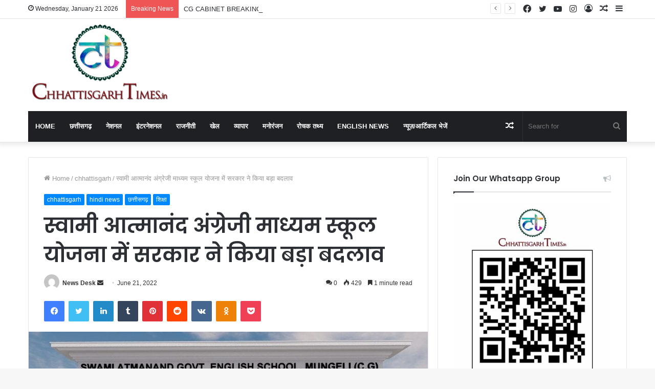

--- FILE ---
content_type: text/html; charset=UTF-8
request_url: https://chhattisgarhtimes.in/2022/06/21/government-made-major-changes-in-swami-atmanand-english-medium-school-scheme/
body_size: 24212
content:
<!DOCTYPE html>
<html lang="en-US" class="" data-skin="light" prefix="og: http://ogp.me/ns#">
<head>
	<meta charset="UTF-8" />
	<link rel="profile" href="http://gmpg.org/xfn/11" />
	<title>स्वामी आत्मानंद अंग्रेजी माध्यम स्कूल योजना में सरकार ने किया बड़ा बदलाव &#8211; Chhattisgarh Times</title>

<meta http-equiv='x-dns-prefetch-control' content='on'>
<link rel='dns-prefetch' href='//cdnjs.cloudflare.com' />
<link rel='dns-prefetch' href='//ajax.googleapis.com' />
<link rel='dns-prefetch' href='//fonts.googleapis.com' />
<link rel='dns-prefetch' href='//fonts.gstatic.com' />
<link rel='dns-prefetch' href='//s.gravatar.com' />
<link rel='dns-prefetch' href='//www.google-analytics.com' />
<link rel='preload' as='image' href='https://chhattisgarhtimes.in/wp-content/uploads/2022/01/aHR0cDovL2NoaGF0dGlzZ2FyaHRpbWVzLmluL3dwLWNvbnRlbnQvdXBsb2Fkcy8yMDE4LzEyL2ZpbmFsLTIucG5n.png'>
<link rel='preload' as='image' href='https://chhattisgarhtimes.in/wp-content/uploads/2022/04/atmanand-school-780x470.jpg'>
<link rel='preload' as='font' href='https://chhattisgarhtimes.in/wp-content/themes/jannah/assets/fonts/tielabs-fonticon/tielabs-fonticon.woff' type='font/woff' crossorigin='anonymous' />
<link rel='preload' as='font' href='https://chhattisgarhtimes.in/wp-content/themes/jannah/assets/fonts/fontawesome/fa-solid-900.woff2' type='font/woff2' crossorigin='anonymous' />
<link rel='preload' as='font' href='https://chhattisgarhtimes.in/wp-content/themes/jannah/assets/fonts/fontawesome/fa-brands-400.woff2' type='font/woff2' crossorigin='anonymous' />
<link rel='preload' as='font' href='https://chhattisgarhtimes.in/wp-content/themes/jannah/assets/fonts/fontawesome/fa-regular-400.woff2' type='font/woff2' crossorigin='anonymous' />
<link rel='preload' as='script' href='https://ajax.googleapis.com/ajax/libs/webfont/1/webfont.js'>
<meta name='robots' content='max-image-preview:large' />
<link rel="alternate" type="application/rss+xml" title="Chhattisgarh Times &raquo; Feed" href="https://chhattisgarhtimes.in/feed/" />
<link rel="alternate" type="application/rss+xml" title="Chhattisgarh Times &raquo; Comments Feed" href="https://chhattisgarhtimes.in/comments/feed/" />
<link rel="alternate" type="application/rss+xml" title="Chhattisgarh Times &raquo; स्वामी आत्मानंद अंग्रेजी माध्यम स्कूल योजना में सरकार ने किया बड़ा बदलाव Comments Feed" href="https://chhattisgarhtimes.in/2022/06/21/government-made-major-changes-in-swami-atmanand-english-medium-school-scheme/feed/" />

<meta property="og:title" content="स्वामी आत्मानंद अंग्रेजी माध्यम स्कूल योजना में सरकार ने किया बड़ा बदलाव - Chhattisgarh Times" />
<meta property="og:type" content="article" />
<meta property="og:description" content="21.06.22| स्वामी आत्मानंद अंग्रेजी माध्यम स्कूल योजना में प्रदेश सरकार ने बड़ा बदलाव किया है। लोक शि" />
<meta property="og:url" content="https://chhattisgarhtimes.in/2022/06/21/government-made-major-changes-in-swami-atmanand-english-medium-school-scheme/" />
<meta property="og:site_name" content="Chhattisgarh Times" />
<meta property="og:image" content="https://chhattisgarhtimes.in/wp-content/uploads/2022/04/atmanand-school.jpg" />
<script type="text/javascript">
/* <![CDATA[ */
window._wpemojiSettings = {"baseUrl":"https:\/\/s.w.org\/images\/core\/emoji\/15.0.3\/72x72\/","ext":".png","svgUrl":"https:\/\/s.w.org\/images\/core\/emoji\/15.0.3\/svg\/","svgExt":".svg","source":{"concatemoji":"https:\/\/chhattisgarhtimes.in\/wp-includes\/js\/wp-emoji-release.min.js?ver=6.5.7"}};
/*! This file is auto-generated */
!function(i,n){var o,s,e;function c(e){try{var t={supportTests:e,timestamp:(new Date).valueOf()};sessionStorage.setItem(o,JSON.stringify(t))}catch(e){}}function p(e,t,n){e.clearRect(0,0,e.canvas.width,e.canvas.height),e.fillText(t,0,0);var t=new Uint32Array(e.getImageData(0,0,e.canvas.width,e.canvas.height).data),r=(e.clearRect(0,0,e.canvas.width,e.canvas.height),e.fillText(n,0,0),new Uint32Array(e.getImageData(0,0,e.canvas.width,e.canvas.height).data));return t.every(function(e,t){return e===r[t]})}function u(e,t,n){switch(t){case"flag":return n(e,"\ud83c\udff3\ufe0f\u200d\u26a7\ufe0f","\ud83c\udff3\ufe0f\u200b\u26a7\ufe0f")?!1:!n(e,"\ud83c\uddfa\ud83c\uddf3","\ud83c\uddfa\u200b\ud83c\uddf3")&&!n(e,"\ud83c\udff4\udb40\udc67\udb40\udc62\udb40\udc65\udb40\udc6e\udb40\udc67\udb40\udc7f","\ud83c\udff4\u200b\udb40\udc67\u200b\udb40\udc62\u200b\udb40\udc65\u200b\udb40\udc6e\u200b\udb40\udc67\u200b\udb40\udc7f");case"emoji":return!n(e,"\ud83d\udc26\u200d\u2b1b","\ud83d\udc26\u200b\u2b1b")}return!1}function f(e,t,n){var r="undefined"!=typeof WorkerGlobalScope&&self instanceof WorkerGlobalScope?new OffscreenCanvas(300,150):i.createElement("canvas"),a=r.getContext("2d",{willReadFrequently:!0}),o=(a.textBaseline="top",a.font="600 32px Arial",{});return e.forEach(function(e){o[e]=t(a,e,n)}),o}function t(e){var t=i.createElement("script");t.src=e,t.defer=!0,i.head.appendChild(t)}"undefined"!=typeof Promise&&(o="wpEmojiSettingsSupports",s=["flag","emoji"],n.supports={everything:!0,everythingExceptFlag:!0},e=new Promise(function(e){i.addEventListener("DOMContentLoaded",e,{once:!0})}),new Promise(function(t){var n=function(){try{var e=JSON.parse(sessionStorage.getItem(o));if("object"==typeof e&&"number"==typeof e.timestamp&&(new Date).valueOf()<e.timestamp+604800&&"object"==typeof e.supportTests)return e.supportTests}catch(e){}return null}();if(!n){if("undefined"!=typeof Worker&&"undefined"!=typeof OffscreenCanvas&&"undefined"!=typeof URL&&URL.createObjectURL&&"undefined"!=typeof Blob)try{var e="postMessage("+f.toString()+"("+[JSON.stringify(s),u.toString(),p.toString()].join(",")+"));",r=new Blob([e],{type:"text/javascript"}),a=new Worker(URL.createObjectURL(r),{name:"wpTestEmojiSupports"});return void(a.onmessage=function(e){c(n=e.data),a.terminate(),t(n)})}catch(e){}c(n=f(s,u,p))}t(n)}).then(function(e){for(var t in e)n.supports[t]=e[t],n.supports.everything=n.supports.everything&&n.supports[t],"flag"!==t&&(n.supports.everythingExceptFlag=n.supports.everythingExceptFlag&&n.supports[t]);n.supports.everythingExceptFlag=n.supports.everythingExceptFlag&&!n.supports.flag,n.DOMReady=!1,n.readyCallback=function(){n.DOMReady=!0}}).then(function(){return e}).then(function(){var e;n.supports.everything||(n.readyCallback(),(e=n.source||{}).concatemoji?t(e.concatemoji):e.wpemoji&&e.twemoji&&(t(e.twemoji),t(e.wpemoji)))}))}((window,document),window._wpemojiSettings);
/* ]]> */
</script>
<style id='wp-emoji-styles-inline-css' type='text/css'>

	img.wp-smiley, img.emoji {
		display: inline !important;
		border: none !important;
		box-shadow: none !important;
		height: 1em !important;
		width: 1em !important;
		margin: 0 0.07em !important;
		vertical-align: -0.1em !important;
		background: none !important;
		padding: 0 !important;
	}
</style>
<style id='classic-theme-styles-inline-css' type='text/css'>
/*! This file is auto-generated */
.wp-block-button__link{color:#fff;background-color:#32373c;border-radius:9999px;box-shadow:none;text-decoration:none;padding:calc(.667em + 2px) calc(1.333em + 2px);font-size:1.125em}.wp-block-file__button{background:#32373c;color:#fff;text-decoration:none}
</style>
<style id='global-styles-inline-css' type='text/css'>
body{--wp--preset--color--black: #000000;--wp--preset--color--cyan-bluish-gray: #abb8c3;--wp--preset--color--white: #ffffff;--wp--preset--color--pale-pink: #f78da7;--wp--preset--color--vivid-red: #cf2e2e;--wp--preset--color--luminous-vivid-orange: #ff6900;--wp--preset--color--luminous-vivid-amber: #fcb900;--wp--preset--color--light-green-cyan: #7bdcb5;--wp--preset--color--vivid-green-cyan: #00d084;--wp--preset--color--pale-cyan-blue: #8ed1fc;--wp--preset--color--vivid-cyan-blue: #0693e3;--wp--preset--color--vivid-purple: #9b51e0;--wp--preset--gradient--vivid-cyan-blue-to-vivid-purple: linear-gradient(135deg,rgba(6,147,227,1) 0%,rgb(155,81,224) 100%);--wp--preset--gradient--light-green-cyan-to-vivid-green-cyan: linear-gradient(135deg,rgb(122,220,180) 0%,rgb(0,208,130) 100%);--wp--preset--gradient--luminous-vivid-amber-to-luminous-vivid-orange: linear-gradient(135deg,rgba(252,185,0,1) 0%,rgba(255,105,0,1) 100%);--wp--preset--gradient--luminous-vivid-orange-to-vivid-red: linear-gradient(135deg,rgba(255,105,0,1) 0%,rgb(207,46,46) 100%);--wp--preset--gradient--very-light-gray-to-cyan-bluish-gray: linear-gradient(135deg,rgb(238,238,238) 0%,rgb(169,184,195) 100%);--wp--preset--gradient--cool-to-warm-spectrum: linear-gradient(135deg,rgb(74,234,220) 0%,rgb(151,120,209) 20%,rgb(207,42,186) 40%,rgb(238,44,130) 60%,rgb(251,105,98) 80%,rgb(254,248,76) 100%);--wp--preset--gradient--blush-light-purple: linear-gradient(135deg,rgb(255,206,236) 0%,rgb(152,150,240) 100%);--wp--preset--gradient--blush-bordeaux: linear-gradient(135deg,rgb(254,205,165) 0%,rgb(254,45,45) 50%,rgb(107,0,62) 100%);--wp--preset--gradient--luminous-dusk: linear-gradient(135deg,rgb(255,203,112) 0%,rgb(199,81,192) 50%,rgb(65,88,208) 100%);--wp--preset--gradient--pale-ocean: linear-gradient(135deg,rgb(255,245,203) 0%,rgb(182,227,212) 50%,rgb(51,167,181) 100%);--wp--preset--gradient--electric-grass: linear-gradient(135deg,rgb(202,248,128) 0%,rgb(113,206,126) 100%);--wp--preset--gradient--midnight: linear-gradient(135deg,rgb(2,3,129) 0%,rgb(40,116,252) 100%);--wp--preset--font-size--small: 13px;--wp--preset--font-size--medium: 20px;--wp--preset--font-size--large: 36px;--wp--preset--font-size--x-large: 42px;--wp--preset--spacing--20: 0.44rem;--wp--preset--spacing--30: 0.67rem;--wp--preset--spacing--40: 1rem;--wp--preset--spacing--50: 1.5rem;--wp--preset--spacing--60: 2.25rem;--wp--preset--spacing--70: 3.38rem;--wp--preset--spacing--80: 5.06rem;--wp--preset--shadow--natural: 6px 6px 9px rgba(0, 0, 0, 0.2);--wp--preset--shadow--deep: 12px 12px 50px rgba(0, 0, 0, 0.4);--wp--preset--shadow--sharp: 6px 6px 0px rgba(0, 0, 0, 0.2);--wp--preset--shadow--outlined: 6px 6px 0px -3px rgba(255, 255, 255, 1), 6px 6px rgba(0, 0, 0, 1);--wp--preset--shadow--crisp: 6px 6px 0px rgba(0, 0, 0, 1);}:where(.is-layout-flex){gap: 0.5em;}:where(.is-layout-grid){gap: 0.5em;}body .is-layout-flex{display: flex;}body .is-layout-flex{flex-wrap: wrap;align-items: center;}body .is-layout-flex > *{margin: 0;}body .is-layout-grid{display: grid;}body .is-layout-grid > *{margin: 0;}:where(.wp-block-columns.is-layout-flex){gap: 2em;}:where(.wp-block-columns.is-layout-grid){gap: 2em;}:where(.wp-block-post-template.is-layout-flex){gap: 1.25em;}:where(.wp-block-post-template.is-layout-grid){gap: 1.25em;}.has-black-color{color: var(--wp--preset--color--black) !important;}.has-cyan-bluish-gray-color{color: var(--wp--preset--color--cyan-bluish-gray) !important;}.has-white-color{color: var(--wp--preset--color--white) !important;}.has-pale-pink-color{color: var(--wp--preset--color--pale-pink) !important;}.has-vivid-red-color{color: var(--wp--preset--color--vivid-red) !important;}.has-luminous-vivid-orange-color{color: var(--wp--preset--color--luminous-vivid-orange) !important;}.has-luminous-vivid-amber-color{color: var(--wp--preset--color--luminous-vivid-amber) !important;}.has-light-green-cyan-color{color: var(--wp--preset--color--light-green-cyan) !important;}.has-vivid-green-cyan-color{color: var(--wp--preset--color--vivid-green-cyan) !important;}.has-pale-cyan-blue-color{color: var(--wp--preset--color--pale-cyan-blue) !important;}.has-vivid-cyan-blue-color{color: var(--wp--preset--color--vivid-cyan-blue) !important;}.has-vivid-purple-color{color: var(--wp--preset--color--vivid-purple) !important;}.has-black-background-color{background-color: var(--wp--preset--color--black) !important;}.has-cyan-bluish-gray-background-color{background-color: var(--wp--preset--color--cyan-bluish-gray) !important;}.has-white-background-color{background-color: var(--wp--preset--color--white) !important;}.has-pale-pink-background-color{background-color: var(--wp--preset--color--pale-pink) !important;}.has-vivid-red-background-color{background-color: var(--wp--preset--color--vivid-red) !important;}.has-luminous-vivid-orange-background-color{background-color: var(--wp--preset--color--luminous-vivid-orange) !important;}.has-luminous-vivid-amber-background-color{background-color: var(--wp--preset--color--luminous-vivid-amber) !important;}.has-light-green-cyan-background-color{background-color: var(--wp--preset--color--light-green-cyan) !important;}.has-vivid-green-cyan-background-color{background-color: var(--wp--preset--color--vivid-green-cyan) !important;}.has-pale-cyan-blue-background-color{background-color: var(--wp--preset--color--pale-cyan-blue) !important;}.has-vivid-cyan-blue-background-color{background-color: var(--wp--preset--color--vivid-cyan-blue) !important;}.has-vivid-purple-background-color{background-color: var(--wp--preset--color--vivid-purple) !important;}.has-black-border-color{border-color: var(--wp--preset--color--black) !important;}.has-cyan-bluish-gray-border-color{border-color: var(--wp--preset--color--cyan-bluish-gray) !important;}.has-white-border-color{border-color: var(--wp--preset--color--white) !important;}.has-pale-pink-border-color{border-color: var(--wp--preset--color--pale-pink) !important;}.has-vivid-red-border-color{border-color: var(--wp--preset--color--vivid-red) !important;}.has-luminous-vivid-orange-border-color{border-color: var(--wp--preset--color--luminous-vivid-orange) !important;}.has-luminous-vivid-amber-border-color{border-color: var(--wp--preset--color--luminous-vivid-amber) !important;}.has-light-green-cyan-border-color{border-color: var(--wp--preset--color--light-green-cyan) !important;}.has-vivid-green-cyan-border-color{border-color: var(--wp--preset--color--vivid-green-cyan) !important;}.has-pale-cyan-blue-border-color{border-color: var(--wp--preset--color--pale-cyan-blue) !important;}.has-vivid-cyan-blue-border-color{border-color: var(--wp--preset--color--vivid-cyan-blue) !important;}.has-vivid-purple-border-color{border-color: var(--wp--preset--color--vivid-purple) !important;}.has-vivid-cyan-blue-to-vivid-purple-gradient-background{background: var(--wp--preset--gradient--vivid-cyan-blue-to-vivid-purple) !important;}.has-light-green-cyan-to-vivid-green-cyan-gradient-background{background: var(--wp--preset--gradient--light-green-cyan-to-vivid-green-cyan) !important;}.has-luminous-vivid-amber-to-luminous-vivid-orange-gradient-background{background: var(--wp--preset--gradient--luminous-vivid-amber-to-luminous-vivid-orange) !important;}.has-luminous-vivid-orange-to-vivid-red-gradient-background{background: var(--wp--preset--gradient--luminous-vivid-orange-to-vivid-red) !important;}.has-very-light-gray-to-cyan-bluish-gray-gradient-background{background: var(--wp--preset--gradient--very-light-gray-to-cyan-bluish-gray) !important;}.has-cool-to-warm-spectrum-gradient-background{background: var(--wp--preset--gradient--cool-to-warm-spectrum) !important;}.has-blush-light-purple-gradient-background{background: var(--wp--preset--gradient--blush-light-purple) !important;}.has-blush-bordeaux-gradient-background{background: var(--wp--preset--gradient--blush-bordeaux) !important;}.has-luminous-dusk-gradient-background{background: var(--wp--preset--gradient--luminous-dusk) !important;}.has-pale-ocean-gradient-background{background: var(--wp--preset--gradient--pale-ocean) !important;}.has-electric-grass-gradient-background{background: var(--wp--preset--gradient--electric-grass) !important;}.has-midnight-gradient-background{background: var(--wp--preset--gradient--midnight) !important;}.has-small-font-size{font-size: var(--wp--preset--font-size--small) !important;}.has-medium-font-size{font-size: var(--wp--preset--font-size--medium) !important;}.has-large-font-size{font-size: var(--wp--preset--font-size--large) !important;}.has-x-large-font-size{font-size: var(--wp--preset--font-size--x-large) !important;}
.wp-block-navigation a:where(:not(.wp-element-button)){color: inherit;}
:where(.wp-block-post-template.is-layout-flex){gap: 1.25em;}:where(.wp-block-post-template.is-layout-grid){gap: 1.25em;}
:where(.wp-block-columns.is-layout-flex){gap: 2em;}:where(.wp-block-columns.is-layout-grid){gap: 2em;}
.wp-block-pullquote{font-size: 1.5em;line-height: 1.6;}
</style>
<link rel='stylesheet' id='tie-css-base-css' href='https://chhattisgarhtimes.in/wp-content/themes/jannah/assets/css/base.min.css?ver=5.4.8' type='text/css' media='all' />
<link rel='stylesheet' id='tie-css-styles-css' href='https://chhattisgarhtimes.in/wp-content/themes/jannah/assets/css/style.min.css?ver=5.4.8' type='text/css' media='all' />
<link rel='stylesheet' id='tie-css-widgets-css' href='https://chhattisgarhtimes.in/wp-content/themes/jannah/assets/css/widgets.min.css?ver=5.4.8' type='text/css' media='all' />
<link rel='stylesheet' id='tie-css-helpers-css' href='https://chhattisgarhtimes.in/wp-content/themes/jannah/assets/css/helpers.min.css?ver=5.4.8' type='text/css' media='all' />
<link rel='stylesheet' id='tie-fontawesome5-css' href='https://chhattisgarhtimes.in/wp-content/themes/jannah/assets/css/fontawesome.css?ver=5.4.8' type='text/css' media='all' />
<link rel='stylesheet' id='tie-css-ilightbox-css' href='https://chhattisgarhtimes.in/wp-content/themes/jannah/assets/ilightbox/dark-skin/skin.css?ver=5.4.8' type='text/css' media='all' />
<link rel='stylesheet' id='tie-css-shortcodes-css' href='https://chhattisgarhtimes.in/wp-content/themes/jannah/assets/css/plugins/shortcodes.min.css?ver=5.4.8' type='text/css' media='all' />
<link rel='stylesheet' id='tie-css-single-css' href='https://chhattisgarhtimes.in/wp-content/themes/jannah/assets/css/single.min.css?ver=5.4.8' type='text/css' media='all' />
<link rel='stylesheet' id='tie-css-print-css' href='https://chhattisgarhtimes.in/wp-content/themes/jannah/assets/css/print.css?ver=5.4.8' type='text/css' media='print' />
<style id='tie-css-print-inline-css' type='text/css'>
.wf-active .logo-text,.wf-active h1,.wf-active h2,.wf-active h3,.wf-active h4,.wf-active h5,.wf-active h6,.wf-active .the-subtitle{font-family: 'Poppins';}#main-nav .main-menu > ul > li > a{text-transform: uppercase;}.tie-cat-2,.tie-cat-item-2 > span{background-color:#e67e22 !important;color:#FFFFFF !important;}.tie-cat-2:after{border-top-color:#e67e22 !important;}.tie-cat-2:hover{background-color:#c86004 !important;}.tie-cat-2:hover:after{border-top-color:#c86004 !important;}.tie-cat-10,.tie-cat-item-10 > span{background-color:#2ecc71 !important;color:#FFFFFF !important;}.tie-cat-10:after{border-top-color:#2ecc71 !important;}.tie-cat-10:hover{background-color:#10ae53 !important;}.tie-cat-10:hover:after{border-top-color:#10ae53 !important;}.tie-cat-14,.tie-cat-item-14 > span{background-color:#9b59b6 !important;color:#FFFFFF !important;}.tie-cat-14:after{border-top-color:#9b59b6 !important;}.tie-cat-14:hover{background-color:#7d3b98 !important;}.tie-cat-14:hover:after{border-top-color:#7d3b98 !important;}.tie-cat-16,.tie-cat-item-16 > span{background-color:#34495e !important;color:#FFFFFF !important;}.tie-cat-16:after{border-top-color:#34495e !important;}.tie-cat-16:hover{background-color:#162b40 !important;}.tie-cat-16:hover:after{border-top-color:#162b40 !important;}.tie-cat-18,.tie-cat-item-18 > span{background-color:#795548 !important;color:#FFFFFF !important;}.tie-cat-18:after{border-top-color:#795548 !important;}.tie-cat-18:hover{background-color:#5b372a !important;}.tie-cat-18:hover:after{border-top-color:#5b372a !important;}.tie-cat-19,.tie-cat-item-19 > span{background-color:#4CAF50 !important;color:#FFFFFF !important;}.tie-cat-19:after{border-top-color:#4CAF50 !important;}.tie-cat-19:hover{background-color:#2e9132 !important;}.tie-cat-19:hover:after{border-top-color:#2e9132 !important;}@media (max-width: 991px){.side-aside.dark-skin{background: #2f88d6;background: -webkit-linear-gradient(135deg,#5933a2,#2f88d6 );background: -moz-linear-gradient(135deg,#5933a2,#2f88d6 );background: -o-linear-gradient(135deg,#5933a2,#2f88d6 );background: linear-gradient(135deg,#2f88d6,#5933a2 );}}
</style>
<script type="text/javascript" src="https://chhattisgarhtimes.in/wp-includes/js/jquery/jquery.min.js?ver=3.7.1" id="jquery-core-js"></script>
<script type="text/javascript" src="https://chhattisgarhtimes.in/wp-includes/js/jquery/jquery-migrate.min.js?ver=3.4.1" id="jquery-migrate-js"></script>
<link rel="https://api.w.org/" href="https://chhattisgarhtimes.in/wp-json/" /><link rel="alternate" type="application/json" href="https://chhattisgarhtimes.in/wp-json/wp/v2/posts/43981" /><link rel="EditURI" type="application/rsd+xml" title="RSD" href="https://chhattisgarhtimes.in/xmlrpc.php?rsd" />
<meta name="generator" content="WordPress 6.5.7" />
<link rel="canonical" href="https://chhattisgarhtimes.in/2022/06/21/government-made-major-changes-in-swami-atmanand-english-medium-school-scheme/" />
<link rel='shortlink' href='https://chhattisgarhtimes.in/?p=43981' />
<link rel="alternate" type="application/json+oembed" href="https://chhattisgarhtimes.in/wp-json/oembed/1.0/embed?url=https%3A%2F%2Fchhattisgarhtimes.in%2F2022%2F06%2F21%2Fgovernment-made-major-changes-in-swami-atmanand-english-medium-school-scheme%2F" />
<link rel="alternate" type="text/xml+oembed" href="https://chhattisgarhtimes.in/wp-json/oembed/1.0/embed?url=https%3A%2F%2Fchhattisgarhtimes.in%2F2022%2F06%2F21%2Fgovernment-made-major-changes-in-swami-atmanand-english-medium-school-scheme%2F&#038;format=xml" />
 <meta name="description" content="21.06.22| स्वामी आत्मानंद अंग्रेजी माध्यम स्कूल योजना में प्रदेश सरकार ने बड़ा बदलाव किया है। लोक शिक्षण संचालनालय नवा रायपुर से 20 जून को प्रदेश के स" /><meta http-equiv="X-UA-Compatible" content="IE=edge">
<meta name="theme-color" content="#0088ff" /><meta name="viewport" content="width=device-width, initial-scale=1.0" /><link rel="icon" href="https://chhattisgarhtimes.in/wp-content/uploads/2022/01/cropped-favi-32x32.png" sizes="32x32" />
<link rel="icon" href="https://chhattisgarhtimes.in/wp-content/uploads/2022/01/cropped-favi-192x192.png" sizes="192x192" />
<link rel="apple-touch-icon" href="https://chhattisgarhtimes.in/wp-content/uploads/2022/01/cropped-favi-180x180.png" />
<meta name="msapplication-TileImage" content="https://chhattisgarhtimes.in/wp-content/uploads/2022/01/cropped-favi-270x270.png" />
</head>

<body id="tie-body" class="post-template-default single single-post postid-43981 single-format-standard tie-no-js wrapper-has-shadow block-head-1 magazine1 is-thumb-overlay-disabled is-desktop is-header-layout-3 sidebar-right has-sidebar post-layout-1 narrow-title-narrow-media is-standard-format has-mobile-share hide_share_post_top hide_share_post_bottom">



<div class="background-overlay">

	<div id="tie-container" class="site tie-container">

		
		<div id="tie-wrapper">

			
<header id="theme-header" class="theme-header header-layout-3 main-nav-dark main-nav-default-dark main-nav-below main-nav-boxed no-stream-item top-nav-active top-nav-light top-nav-default-light top-nav-above has-shadow has-normal-width-logo mobile-header-default">
	
<nav id="top-nav"  class="has-date-breaking-components top-nav header-nav has-breaking-news" aria-label="Secondary Navigation">
	<div class="container">
		<div class="topbar-wrapper">

			
					<div class="topbar-today-date tie-icon">
						Wednesday, January 21 2026					</div>
					
			<div class="tie-alignleft">
				
<div class="breaking controls-is-active">

	<span class="breaking-title">
		<span class="tie-icon-bolt breaking-icon" aria-hidden="true"></span>
		<span class="breaking-title-text">Breaking News</span>
	</span>

	<ul id="breaking-news-in-header" class="breaking-news" data-type="reveal" data-arrows="true">

		
							<li class="news-item">
								<a href="https://chhattisgarhtimes.in/2026/01/21/cg-breaking-police-commissioner-system-implemented-in-raipur-notification-issued/">CG BREAKING | रायपुर में पुलिस कमिश्नरी सिस्टम लागू, अधिसूचना जारी …</a>
							</li>

							
							<li class="news-item">
								<a href="https://chhattisgarhtimes.in/2026/01/21/many-important-decisions-were-taken-in-the-cms-cabinet-meeting/">CG CABINET BREAKING | सीएम की कैबिनेट मीटिंग में कई महत्वपूर्ण फैसले ..</a>
							</li>

							
							<li class="news-item">
								<a href="https://chhattisgarhtimes.in/2026/01/21/high-court-high-court-strict-on-repair-works/">HIGH COURT | हाई कोर्ट मरम्मत कार्यों पर सख्ती, क्वॉलिटी जांच के बिना करोड़ों का भुगतान रोका</a>
							</li>

							
							<li class="news-item">
								<a href="https://chhattisgarhtimes.in/2026/01/21/bijapur-maoist-attack-former-sarpanch-shot-dead/">BIJAPUR MAOIST ATTACK | पूर्व सरपंच की गोली मारकर हत्या</a>
							</li>

							
							<li class="news-item">
								<a href="https://chhattisgarhtimes.in/2026/01/21/the-supreme-court-put-a-break-on-more-than-40-petitions/">CG LIQUOR SCAM | सुप्रीम कोर्ट ने 40 से ज्यादा याचिकाओं पर लगाई ब्रेक</a>
							</li>

							
							<li class="news-item">
								<a href="https://chhattisgarhtimes.in/2026/01/21/trumps-500-tariff-plan-on-russian-oil-a-sign-of-relief-for-india/">TRUMP TARIFF | रूसी तेल पर ट्रंप का 500% टैरिफ प्लान, भारत को राहत के संकेत</a>
							</li>

							
							<li class="news-item">
								<a href="https://chhattisgarhtimes.in/2026/01/21/suspension-confirmed-on-the-instructions-of-the-home-minister/">CG SPA RECOVERY | VIDEO में कैद हुआ ASP का कथित खेल… गृहमंत्री के निर्देश पर सस्पेंशन तय!</a>
							</li>

							
							<li class="news-item">
								<a href="https://chhattisgarhtimes.in/2026/01/20/cm-sai-met-the-new-national-president-nitin-nabin/">BJP NATIONAL PRESIDENT | नए राष्ट्रीय अध्यक्ष नितिन नबीन से मिले सीएम साय</a>
							</li>

							
							<li class="news-item">
								<a href="https://chhattisgarhtimes.in/2026/01/20/dsp-hotel-businessman-dispute-report-submitted-to-home-department/">CG CONTROVERSY | DSP-होटल कारोबारी विवाद की रिपोर्ट गृह विभाग को सौंपी !</a>
							</li>

							
							<li class="news-item">
								<a href="https://chhattisgarhtimes.in/2026/01/20/contract-scam-in-nagar-panchayat-malhar-5-officials-suspended/">CG BREAKING | नगर पंचायत मल्हार में ठेका घोटाला, 5 अधिकारी निलंबित</a>
							</li>

							
	</ul>
</div><!-- #breaking /-->
			</div><!-- .tie-alignleft /-->

			<div class="tie-alignright">
				<ul class="components">	<li class="side-aside-nav-icon menu-item custom-menu-link">
		<a href="#">
			<span class="tie-icon-navicon" aria-hidden="true"></span>
			<span class="screen-reader-text">Sidebar</span>
		</a>
	</li>
		<li class="random-post-icon menu-item custom-menu-link">
		<a href="/2022/06/21/government-made-major-changes-in-swami-atmanand-english-medium-school-scheme/?random-post=1" class="random-post" title="Random Article" rel="nofollow">
			<span class="tie-icon-random" aria-hidden="true"></span>
			<span class="screen-reader-text">Random Article</span>
		</a>
	</li>
	
	
		<li class=" popup-login-icon menu-item custom-menu-link">
			<a href="#" class="lgoin-btn tie-popup-trigger">
				<span class="tie-icon-author" aria-hidden="true"></span>
				<span class="screen-reader-text">Log In</span>			</a>
		</li>

			 <li class="social-icons-item"><a class="social-link instagram-social-icon" rel="external noopener nofollow" target="_blank" href="#"><span class="tie-social-icon tie-icon-instagram"></span><span class="screen-reader-text">Instagram</span></a></li><li class="social-icons-item"><a class="social-link youtube-social-icon" rel="external noopener nofollow" target="_blank" href="#"><span class="tie-social-icon tie-icon-youtube"></span><span class="screen-reader-text">YouTube</span></a></li><li class="social-icons-item"><a class="social-link twitter-social-icon" rel="external noopener nofollow" target="_blank" href="#"><span class="tie-social-icon tie-icon-twitter"></span><span class="screen-reader-text">Twitter</span></a></li><li class="social-icons-item"><a class="social-link facebook-social-icon" rel="external noopener nofollow" target="_blank" href="#"><span class="tie-social-icon tie-icon-facebook"></span><span class="screen-reader-text">Facebook</span></a></li> </ul><!-- Components -->			</div><!-- .tie-alignright /-->

		</div><!-- .topbar-wrapper /-->
	</div><!-- .container /-->
</nav><!-- #top-nav /-->

<div class="container header-container">
	<div class="tie-row logo-row">

		
		<div class="logo-wrapper">
			<div class="tie-col-md-4 logo-container clearfix">
				<div id="mobile-header-components-area_1" class="mobile-header-components"><ul class="components"><li class="mobile-component_menu custom-menu-link"><a href="#" id="mobile-menu-icon" class=""><span class="tie-mobile-menu-icon nav-icon is-layout-1"></span><span class="screen-reader-text">Menu</span></a></li></ul></div>
		<div id="logo" class="image-logo" style="margin-top: 5px; margin-bottom: 10px;">

			
			<a title="Chhattisgarh Times" href="https://chhattisgarhtimes.in/">
				
				<picture class="tie-logo-default tie-logo-picture">
					<source class="tie-logo-source-default tie-logo-source" srcset="https://chhattisgarhtimes.in/wp-content/uploads/2022/01/aHR0cDovL2NoaGF0dGlzZ2FyaHRpbWVzLmluL3dwLWNvbnRlbnQvdXBsb2Fkcy8yMDE4LzEyL2ZpbmFsLTIucG5n.png">
					<img class="tie-logo-img-default tie-logo-img" src="https://chhattisgarhtimes.in/wp-content/uploads/2022/01/aHR0cDovL2NoaGF0dGlzZ2FyaHRpbWVzLmluL3dwLWNvbnRlbnQvdXBsb2Fkcy8yMDE4LzEyL2ZpbmFsLTIucG5n.png" alt="Chhattisgarh Times" width="280" height="165" style="max-height:165px; width: auto;" />
				</picture>
						</a>

			
		</div><!-- #logo /-->

		<div id="mobile-header-components-area_2" class="mobile-header-components"><ul class="components"><li class="mobile-component_search custom-menu-link">
				<a href="#" class="tie-search-trigger-mobile">
					<span class="tie-icon-search tie-search-icon" aria-hidden="true"></span>
					<span class="screen-reader-text">Search for</span>
				</a>
			</li></ul></div>			</div><!-- .tie-col /-->
		</div><!-- .logo-wrapper /-->

		
	</div><!-- .tie-row /-->
</div><!-- .container /-->

<div class="main-nav-wrapper">
	<nav id="main-nav" data-skin="search-in-main-nav" class="main-nav header-nav live-search-parent"  aria-label="Primary Navigation">
		<div class="container">

			<div class="main-menu-wrapper">

				
				<div id="menu-components-wrap">

					
					<div class="main-menu main-menu-wrap tie-alignleft">
						<div id="main-nav-menu" class="main-menu header-menu"><ul id="menu-main-menu" class="menu" role="menubar"><li id="menu-item-1024" class="menu-item menu-item-type-custom menu-item-object-custom menu-item-home menu-item-1024"><a href="http://chhattisgarhtimes.in/">Home</a></li>
<li id="menu-item-1029" class="menu-item menu-item-type-taxonomy menu-item-object-category current-post-ancestor current-menu-parent current-post-parent menu-item-1029"><a href="https://chhattisgarhtimes.in/category/cg/">छत्तीसगढ़</a></li>
<li id="menu-item-1032" class="menu-item menu-item-type-taxonomy menu-item-object-category menu-item-1032"><a href="https://chhattisgarhtimes.in/category/national/">नेशनल</a></li>
<li id="menu-item-1030" class="menu-item menu-item-type-taxonomy menu-item-object-category menu-item-1030"><a href="https://chhattisgarhtimes.in/category/international/">इंटरनेशनल</a></li>
<li id="menu-item-1037" class="menu-item menu-item-type-taxonomy menu-item-object-category menu-item-1037"><a href="https://chhattisgarhtimes.in/category/politics/">राजनीती</a></li>
<li id="menu-item-1031" class="menu-item menu-item-type-taxonomy menu-item-object-category menu-item-1031"><a href="https://chhattisgarhtimes.in/category/sports/">खेल</a></li>
<li id="menu-item-1038" class="menu-item menu-item-type-taxonomy menu-item-object-category menu-item-1038"><a href="https://chhattisgarhtimes.in/category/buisness/">व्यापार</a></li>
<li id="menu-item-1036" class="menu-item menu-item-type-taxonomy menu-item-object-category menu-item-1036"><a href="https://chhattisgarhtimes.in/category/entertainment/">मनोरंजन</a></li>
<li id="menu-item-2102" class="menu-item menu-item-type-taxonomy menu-item-object-category menu-item-2102"><a href="https://chhattisgarhtimes.in/category/interesting-facts/">रोचक तथ्य</a></li>
<li id="menu-item-3878" class="menu-item menu-item-type-taxonomy menu-item-object-category menu-item-3878"><a href="https://chhattisgarhtimes.in/category/chhattisgarh-times-english/">English News</a></li>
<li id="menu-item-3877" class="menu-item menu-item-type-post_type menu-item-object-page menu-item-3877"><a href="https://chhattisgarhtimes.in/guest-blogging/">न्यूज़/आर्टिकल भेजें</a></li>
</ul></div>					</div><!-- .main-menu.tie-alignleft /-->

					<ul class="components">		<li class="search-bar menu-item custom-menu-link" aria-label="Search">
			<form method="get" id="search" action="https://chhattisgarhtimes.in/">
				<input id="search-input" class="is-ajax-search"  inputmode="search" type="text" name="s" title="Search for" placeholder="Search for" />
				<button id="search-submit" type="submit">
					<span class="tie-icon-search tie-search-icon" aria-hidden="true"></span>
					<span class="screen-reader-text">Search for</span>
				</button>
			</form>
		</li>
			<li class="random-post-icon menu-item custom-menu-link">
		<a href="/2022/06/21/government-made-major-changes-in-swami-atmanand-english-medium-school-scheme/?random-post=1" class="random-post" title="Random Article" rel="nofollow">
			<span class="tie-icon-random" aria-hidden="true"></span>
			<span class="screen-reader-text">Random Article</span>
		</a>
	</li>
	</ul><!-- Components -->
				</div><!-- #menu-components-wrap /-->
			</div><!-- .main-menu-wrapper /-->
		</div><!-- .container /-->
	</nav><!-- #main-nav /-->
</div><!-- .main-nav-wrapper /-->

</header>

<div id="content" class="site-content container"><div id="main-content-row" class="tie-row main-content-row">

<div class="main-content tie-col-md-8 tie-col-xs-12" role="main">

	
	<article id="the-post" class="container-wrapper post-content tie-standard">

		
<header class="entry-header-outer">

	<nav id="breadcrumb"><a href="https://chhattisgarhtimes.in/"><span class="tie-icon-home" aria-hidden="true"></span> Home</a><em class="delimiter">/</em><a href="https://chhattisgarhtimes.in/category/chhattisgarh/">chhattisgarh</a><em class="delimiter">/</em><span class="current">स्वामी आत्मानंद अंग्रेजी माध्यम स्कूल योजना में सरकार ने किया बड़ा बदलाव</span></nav><script type="application/ld+json">{"@context":"http:\/\/schema.org","@type":"BreadcrumbList","@id":"#Breadcrumb","itemListElement":[{"@type":"ListItem","position":1,"item":{"name":"Home","@id":"https:\/\/chhattisgarhtimes.in\/"}},{"@type":"ListItem","position":2,"item":{"name":"chhattisgarh","@id":"https:\/\/chhattisgarhtimes.in\/category\/chhattisgarh\/"}}]}</script>
	<div class="entry-header">

		<span class="post-cat-wrap"><a class="post-cat tie-cat-6100" href="https://chhattisgarhtimes.in/category/chhattisgarh/">chhattisgarh</a><a class="post-cat tie-cat-6104" href="https://chhattisgarhtimes.in/category/hindi-news/">hindi news</a><a class="post-cat tie-cat-31" href="https://chhattisgarhtimes.in/category/cg/">छत्तीसगढ़</a><a class="post-cat tie-cat-37" href="https://chhattisgarhtimes.in/category/%e0%a4%b6%e0%a4%bf%e0%a4%95%e0%a5%8d%e0%a4%b7%e0%a4%be/">शिक्षा</a></span>
		<h1 class="post-title entry-title">स्वामी आत्मानंद अंग्रेजी माध्यम स्कूल योजना में सरकार ने किया बड़ा बदलाव</h1>

		<div id="single-post-meta" class="post-meta clearfix"><span class="author-meta single-author with-avatars"><span class="meta-item meta-author-wrapper meta-author-3">
						<span class="meta-author-avatar">
							<a href="https://chhattisgarhtimes.in/author/newsdesk/"><img alt='Photo of News Desk' src='https://secure.gravatar.com/avatar/fd217a8fec632b927cdba096233fdaf8?s=140&#038;d=mm&#038;r=g' srcset='https://secure.gravatar.com/avatar/fd217a8fec632b927cdba096233fdaf8?s=280&#038;d=mm&#038;r=g 2x' class='avatar avatar-140 photo' height='140' width='140' decoding='async'/></a>
						</span>
					<span class="meta-author"><a href="https://chhattisgarhtimes.in/author/newsdesk/" class="author-name tie-icon" title="News Desk">News Desk</a></span>
						<a href="mailto:knlkashyap.2008@rediffmail.com" class="author-email-link" target="_blank" rel="nofollow noopener" title="Send an email">
							<span class="tie-icon-envelope" aria-hidden="true"></span>
							<span class="screen-reader-text">Send an email</span>
						</a>
					</span></span><span class="date meta-item tie-icon">June 21, 2022</span><div class="tie-alignright"><span class="meta-comment tie-icon meta-item fa-before">0</span><span class="meta-views meta-item "><span class="tie-icon-fire" aria-hidden="true"></span> 429 </span><span class="meta-reading-time meta-item"><span class="tie-icon-bookmark" aria-hidden="true"></span> 1 minute read</span> </div></div><!-- .post-meta -->	</div><!-- .entry-header /-->

	
	
</header><!-- .entry-header-outer /-->


		<div id="share-buttons-top" class="share-buttons share-buttons-top">
			<div class="share-links  icons-only">
				
				<a href="https://www.facebook.com/sharer.php?u=https://chhattisgarhtimes.in/2022/06/21/government-made-major-changes-in-swami-atmanand-english-medium-school-scheme/" rel="external noopener nofollow" title="Facebook" target="_blank" class="facebook-share-btn " data-raw="https://www.facebook.com/sharer.php?u={post_link}">
					<span class="share-btn-icon tie-icon-facebook"></span> <span class="screen-reader-text">Facebook</span>
				</a>
				<a href="https://twitter.com/intent/tweet?text=%E0%A4%B8%E0%A5%8D%E0%A4%B5%E0%A4%BE%E0%A4%AE%E0%A5%80%20%E0%A4%86%E0%A4%A4%E0%A5%8D%E0%A4%AE%E0%A4%BE%E0%A4%A8%E0%A4%82%E0%A4%A6%20%E0%A4%85%E0%A4%82%E0%A4%97%E0%A5%8D%E0%A4%B0%E0%A5%87%E0%A4%9C%E0%A5%80%20%E0%A4%AE%E0%A4%BE%E0%A4%A7%E0%A5%8D%E0%A4%AF%E0%A4%AE%20%E0%A4%B8%E0%A5%8D%E0%A4%95%E0%A5%82%E0%A4%B2%20%E0%A4%AF%E0%A5%8B%E0%A4%9C%E0%A4%A8%E0%A4%BE%20%E0%A4%AE%E0%A5%87%E0%A4%82%20%E0%A4%B8%E0%A4%B0%E0%A4%95%E0%A4%BE%E0%A4%B0%20%E0%A4%A8%E0%A5%87%20%E0%A4%95%E0%A4%BF%E0%A4%AF%E0%A4%BE%20%E0%A4%AC%E0%A4%A1%E0%A4%BC%E0%A4%BE%20%E0%A4%AC%E0%A4%A6%E0%A4%B2%E0%A4%BE%E0%A4%B5&#038;url=https://chhattisgarhtimes.in/2022/06/21/government-made-major-changes-in-swami-atmanand-english-medium-school-scheme/" rel="external noopener nofollow" title="Twitter" target="_blank" class="twitter-share-btn " data-raw="https://twitter.com/intent/tweet?text={post_title}&amp;url={post_link}">
					<span class="share-btn-icon tie-icon-twitter"></span> <span class="screen-reader-text">Twitter</span>
				</a>
				<a href="https://www.linkedin.com/shareArticle?mini=true&#038;url=https://chhattisgarhtimes.in/2022/06/21/government-made-major-changes-in-swami-atmanand-english-medium-school-scheme/&#038;title=%E0%A4%B8%E0%A5%8D%E0%A4%B5%E0%A4%BE%E0%A4%AE%E0%A5%80%20%E0%A4%86%E0%A4%A4%E0%A5%8D%E0%A4%AE%E0%A4%BE%E0%A4%A8%E0%A4%82%E0%A4%A6%20%E0%A4%85%E0%A4%82%E0%A4%97%E0%A5%8D%E0%A4%B0%E0%A5%87%E0%A4%9C%E0%A5%80%20%E0%A4%AE%E0%A4%BE%E0%A4%A7%E0%A5%8D%E0%A4%AF%E0%A4%AE%20%E0%A4%B8%E0%A5%8D%E0%A4%95%E0%A5%82%E0%A4%B2%20%E0%A4%AF%E0%A5%8B%E0%A4%9C%E0%A4%A8%E0%A4%BE%20%E0%A4%AE%E0%A5%87%E0%A4%82%20%E0%A4%B8%E0%A4%B0%E0%A4%95%E0%A4%BE%E0%A4%B0%20%E0%A4%A8%E0%A5%87%20%E0%A4%95%E0%A4%BF%E0%A4%AF%E0%A4%BE%20%E0%A4%AC%E0%A4%A1%E0%A4%BC%E0%A4%BE%20%E0%A4%AC%E0%A4%A6%E0%A4%B2%E0%A4%BE%E0%A4%B5" rel="external noopener nofollow" title="LinkedIn" target="_blank" class="linkedin-share-btn " data-raw="https://www.linkedin.com/shareArticle?mini=true&amp;url={post_full_link}&amp;title={post_title}">
					<span class="share-btn-icon tie-icon-linkedin"></span> <span class="screen-reader-text">LinkedIn</span>
				</a>
				<a href="https://www.tumblr.com/share/link?url=https://chhattisgarhtimes.in/2022/06/21/government-made-major-changes-in-swami-atmanand-english-medium-school-scheme/&#038;name=%E0%A4%B8%E0%A5%8D%E0%A4%B5%E0%A4%BE%E0%A4%AE%E0%A5%80%20%E0%A4%86%E0%A4%A4%E0%A5%8D%E0%A4%AE%E0%A4%BE%E0%A4%A8%E0%A4%82%E0%A4%A6%20%E0%A4%85%E0%A4%82%E0%A4%97%E0%A5%8D%E0%A4%B0%E0%A5%87%E0%A4%9C%E0%A5%80%20%E0%A4%AE%E0%A4%BE%E0%A4%A7%E0%A5%8D%E0%A4%AF%E0%A4%AE%20%E0%A4%B8%E0%A5%8D%E0%A4%95%E0%A5%82%E0%A4%B2%20%E0%A4%AF%E0%A5%8B%E0%A4%9C%E0%A4%A8%E0%A4%BE%20%E0%A4%AE%E0%A5%87%E0%A4%82%20%E0%A4%B8%E0%A4%B0%E0%A4%95%E0%A4%BE%E0%A4%B0%20%E0%A4%A8%E0%A5%87%20%E0%A4%95%E0%A4%BF%E0%A4%AF%E0%A4%BE%20%E0%A4%AC%E0%A4%A1%E0%A4%BC%E0%A4%BE%20%E0%A4%AC%E0%A4%A6%E0%A4%B2%E0%A4%BE%E0%A4%B5" rel="external noopener nofollow" title="Tumblr" target="_blank" class="tumblr-share-btn " data-raw="https://www.tumblr.com/share/link?url={post_link}&amp;name={post_title}">
					<span class="share-btn-icon tie-icon-tumblr"></span> <span class="screen-reader-text">Tumblr</span>
				</a>
				<a href="https://pinterest.com/pin/create/button/?url=https://chhattisgarhtimes.in/2022/06/21/government-made-major-changes-in-swami-atmanand-english-medium-school-scheme/&#038;description=%E0%A4%B8%E0%A5%8D%E0%A4%B5%E0%A4%BE%E0%A4%AE%E0%A5%80%20%E0%A4%86%E0%A4%A4%E0%A5%8D%E0%A4%AE%E0%A4%BE%E0%A4%A8%E0%A4%82%E0%A4%A6%20%E0%A4%85%E0%A4%82%E0%A4%97%E0%A5%8D%E0%A4%B0%E0%A5%87%E0%A4%9C%E0%A5%80%20%E0%A4%AE%E0%A4%BE%E0%A4%A7%E0%A5%8D%E0%A4%AF%E0%A4%AE%20%E0%A4%B8%E0%A5%8D%E0%A4%95%E0%A5%82%E0%A4%B2%20%E0%A4%AF%E0%A5%8B%E0%A4%9C%E0%A4%A8%E0%A4%BE%20%E0%A4%AE%E0%A5%87%E0%A4%82%20%E0%A4%B8%E0%A4%B0%E0%A4%95%E0%A4%BE%E0%A4%B0%20%E0%A4%A8%E0%A5%87%20%E0%A4%95%E0%A4%BF%E0%A4%AF%E0%A4%BE%20%E0%A4%AC%E0%A4%A1%E0%A4%BC%E0%A4%BE%20%E0%A4%AC%E0%A4%A6%E0%A4%B2%E0%A4%BE%E0%A4%B5&#038;media=https://chhattisgarhtimes.in/wp-content/uploads/2022/04/atmanand-school.jpg" rel="external noopener nofollow" title="Pinterest" target="_blank" class="pinterest-share-btn " data-raw="https://pinterest.com/pin/create/button/?url={post_link}&amp;description={post_title}&amp;media={post_img}">
					<span class="share-btn-icon tie-icon-pinterest"></span> <span class="screen-reader-text">Pinterest</span>
				</a>
				<a href="https://reddit.com/submit?url=https://chhattisgarhtimes.in/2022/06/21/government-made-major-changes-in-swami-atmanand-english-medium-school-scheme/&#038;title=%E0%A4%B8%E0%A5%8D%E0%A4%B5%E0%A4%BE%E0%A4%AE%E0%A5%80%20%E0%A4%86%E0%A4%A4%E0%A5%8D%E0%A4%AE%E0%A4%BE%E0%A4%A8%E0%A4%82%E0%A4%A6%20%E0%A4%85%E0%A4%82%E0%A4%97%E0%A5%8D%E0%A4%B0%E0%A5%87%E0%A4%9C%E0%A5%80%20%E0%A4%AE%E0%A4%BE%E0%A4%A7%E0%A5%8D%E0%A4%AF%E0%A4%AE%20%E0%A4%B8%E0%A5%8D%E0%A4%95%E0%A5%82%E0%A4%B2%20%E0%A4%AF%E0%A5%8B%E0%A4%9C%E0%A4%A8%E0%A4%BE%20%E0%A4%AE%E0%A5%87%E0%A4%82%20%E0%A4%B8%E0%A4%B0%E0%A4%95%E0%A4%BE%E0%A4%B0%20%E0%A4%A8%E0%A5%87%20%E0%A4%95%E0%A4%BF%E0%A4%AF%E0%A4%BE%20%E0%A4%AC%E0%A4%A1%E0%A4%BC%E0%A4%BE%20%E0%A4%AC%E0%A4%A6%E0%A4%B2%E0%A4%BE%E0%A4%B5" rel="external noopener nofollow" title="Reddit" target="_blank" class="reddit-share-btn " data-raw="https://reddit.com/submit?url={post_link}&amp;title={post_title}">
					<span class="share-btn-icon tie-icon-reddit"></span> <span class="screen-reader-text">Reddit</span>
				</a>
				<a href="https://vk.com/share.php?url=https://chhattisgarhtimes.in/2022/06/21/government-made-major-changes-in-swami-atmanand-english-medium-school-scheme/" rel="external noopener nofollow" title="VKontakte" target="_blank" class="vk-share-btn " data-raw="https://vk.com/share.php?url={post_link}">
					<span class="share-btn-icon tie-icon-vk"></span> <span class="screen-reader-text">VKontakte</span>
				</a>
				<a href="https://connect.ok.ru/dk?st.cmd=WidgetSharePreview&#038;st.shareUrl=https://chhattisgarhtimes.in/2022/06/21/government-made-major-changes-in-swami-atmanand-english-medium-school-scheme/&#038;description=%E0%A4%B8%E0%A5%8D%E0%A4%B5%E0%A4%BE%E0%A4%AE%E0%A5%80%20%E0%A4%86%E0%A4%A4%E0%A5%8D%E0%A4%AE%E0%A4%BE%E0%A4%A8%E0%A4%82%E0%A4%A6%20%E0%A4%85%E0%A4%82%E0%A4%97%E0%A5%8D%E0%A4%B0%E0%A5%87%E0%A4%9C%E0%A5%80%20%E0%A4%AE%E0%A4%BE%E0%A4%A7%E0%A5%8D%E0%A4%AF%E0%A4%AE%20%E0%A4%B8%E0%A5%8D%E0%A4%95%E0%A5%82%E0%A4%B2%20%E0%A4%AF%E0%A5%8B%E0%A4%9C%E0%A4%A8%E0%A4%BE%20%E0%A4%AE%E0%A5%87%E0%A4%82%20%E0%A4%B8%E0%A4%B0%E0%A4%95%E0%A4%BE%E0%A4%B0%20%E0%A4%A8%E0%A5%87%20%E0%A4%95%E0%A4%BF%E0%A4%AF%E0%A4%BE%20%E0%A4%AC%E0%A4%A1%E0%A4%BC%E0%A4%BE%20%E0%A4%AC%E0%A4%A6%E0%A4%B2%E0%A4%BE%E0%A4%B5&#038;media=https://chhattisgarhtimes.in/wp-content/uploads/2022/04/atmanand-school.jpg" rel="external noopener nofollow" title="Odnoklassniki" target="_blank" class="odnoklassniki-share-btn " data-raw="https://connect.ok.ru/dk?st.cmd=WidgetSharePreview&st.shareUrl={post_link}&amp;description={post_title}&amp;media={post_img}">
					<span class="share-btn-icon tie-icon-odnoklassniki"></span> <span class="screen-reader-text">Odnoklassniki</span>
				</a>
				<a href="https://getpocket.com/save?title=%E0%A4%B8%E0%A5%8D%E0%A4%B5%E0%A4%BE%E0%A4%AE%E0%A5%80%20%E0%A4%86%E0%A4%A4%E0%A5%8D%E0%A4%AE%E0%A4%BE%E0%A4%A8%E0%A4%82%E0%A4%A6%20%E0%A4%85%E0%A4%82%E0%A4%97%E0%A5%8D%E0%A4%B0%E0%A5%87%E0%A4%9C%E0%A5%80%20%E0%A4%AE%E0%A4%BE%E0%A4%A7%E0%A5%8D%E0%A4%AF%E0%A4%AE%20%E0%A4%B8%E0%A5%8D%E0%A4%95%E0%A5%82%E0%A4%B2%20%E0%A4%AF%E0%A5%8B%E0%A4%9C%E0%A4%A8%E0%A4%BE%20%E0%A4%AE%E0%A5%87%E0%A4%82%20%E0%A4%B8%E0%A4%B0%E0%A4%95%E0%A4%BE%E0%A4%B0%20%E0%A4%A8%E0%A5%87%20%E0%A4%95%E0%A4%BF%E0%A4%AF%E0%A4%BE%20%E0%A4%AC%E0%A4%A1%E0%A4%BC%E0%A4%BE%20%E0%A4%AC%E0%A4%A6%E0%A4%B2%E0%A4%BE%E0%A4%B5&#038;url=https://chhattisgarhtimes.in/2022/06/21/government-made-major-changes-in-swami-atmanand-english-medium-school-scheme/" rel="external noopener nofollow" title="Pocket" target="_blank" class="pocket-share-btn " data-raw="https://getpocket.com/save?title={post_title}&amp;url={post_link}">
					<span class="share-btn-icon tie-icon-get-pocket"></span> <span class="screen-reader-text">Pocket</span>
				</a>			</div><!-- .share-links /-->
		</div><!-- .share-buttons /-->

		<div  class="featured-area"><div class="featured-area-inner"><figure class="single-featured-image"><img width="780" height="470" src="https://chhattisgarhtimes.in/wp-content/uploads/2022/04/atmanand-school-780x470.jpg" class="attachment-jannah-image-post size-jannah-image-post wp-post-image" alt="" is_main_img="1" decoding="async" fetchpriority="high" /></figure></div></div>
		<div class="entry-content entry clearfix">

			
			<p>21.06.22| स्वामी आत्मानंद अंग्रेजी माध्यम स्कूल योजना में प्रदेश सरकार ने बड़ा बदलाव किया है। लोक शिक्षण संचालनालय नवा रायपुर से 20 जून को प्रदेश के सभी कलेक्टर्स और जिला शिक्षा अधिकारियों के नाम जारी आदेश के मुताबिक अब जिन स्कूलों को आत्मानंद अंग्रेजी माध्यम स्कूल बनाया गया है, वहां पूर्व से संचालित हिंदी माध्यम के स्कूल भी यथावत जारी रहेंगे। यानी आत्मानंद स्कूलों में अंग्रेजी माध्यम के छात्रों की भर्ती तो होगी, साथ ही पहले से वहां हिंदी माध्यम में अध्ययनरत छात्र भी उसी स्कूल में अपनी शिक्षा जारी रख सकेंगे।</p>
<p>उल्लेखनीय है कि जहां-जहां भी आत्मानंद अग्रेजी माध्यम सकूलों की घोषणा की गई, वहां-वहां से इस बाबत विरोध के स्वर उठ रहे थे। सवाल यह था कि वहां पहले से हिंदी माध्यम की शिक्षा प्राप्त कर रहे छात्र कहां जाएं। क्योंकि वहां पढ़ने वाले सभी छात्रों का अंग्रेजी माध्यम स्कूल में एडमीशन तो हो नहीं रहा था। उल्लेखनीय है कि अंबागढ़ चौकी में स्थित कन्या शाला को भी आत्मानंद विद्यालय में तब्दील कर दिया गया है।</p>
<p>इस फैसले से नाराज नगरवासियों ने लंबा आंदोलन चलाया, और फिर नगर पंचायत उपाध्यक्ष रितेश मेश्राम, पूर्व विधायक भोलाराम साहू के साथ नगरवासियों का प्रयास रंग लाया। ये सभी मिलकर राजनांदगांव कलेक्टर तारण प्रकाश सिन्हा को अपनी बात समझााने में कामयाब रहे। तब राजनांदगांव कलेक्टर तारण प्रकाश सिन्हा ने लोक शिक्षण संचालनालय से शासन स्तर पर चर्चा की, तब जाकर संचालनालय में बैठे अफसरों को यह मूल समस्या समझ में आ गई। इसके बाद संचालनालय ने नई व्यवस्था बनाते हुए आत्मानंद विद्यालयों में दो पालियों में स्कूल लगाने की बात कही है। पहली पाली में अंग्रेजी माध्यम की पढ़ाई होगी, वहीं दूसरी पाली में वहां के नियमित हिंदी माध्यम के विद्यार्थी अपनी शिक्षा ग्रहण करेंगे। अब यह व्यवस्था पूरे प्रदेश में लागू कर दी गई है। अब आत्मानंद अंग्रेजी स्कूलों के साथ-साथ हिंदी पाठ्यक्रम भी पूरे प्रदेश में जारी रहेंगे। स्वामी आत्मानंद इंग्लिश मीडियम के चलते हिंदी मीडियम के सकूल विलुप्त नहीं होंगे।</p>
<p><b></b></p>
<p><img decoding="async" class="aligncenter wp-image-43982 size-large" src="http://chhattisgarhtimes.in/wp-content/uploads/2022/06/1713218-untitled-13-copy-703x1024.webp" alt="" width="703" height="1024" srcset="https://chhattisgarhtimes.in/wp-content/uploads/2022/06/1713218-untitled-13-copy-703x1024.webp 703w, https://chhattisgarhtimes.in/wp-content/uploads/2022/06/1713218-untitled-13-copy-206x300.webp 206w, https://chhattisgarhtimes.in/wp-content/uploads/2022/06/1713218-untitled-13-copy-768x1118.webp 768w, https://chhattisgarhtimes.in/wp-content/uploads/2022/06/1713218-untitled-13-copy.webp 879w" sizes="(max-width: 703px) 100vw, 703px" /></p>

			
		</div><!-- .entry-content /-->

				<div id="post-extra-info">
			<div class="theiaStickySidebar">
				<div id="single-post-meta" class="post-meta clearfix"><span class="author-meta single-author with-avatars"><span class="meta-item meta-author-wrapper meta-author-3">
						<span class="meta-author-avatar">
							<a href="https://chhattisgarhtimes.in/author/newsdesk/"><img alt='Photo of News Desk' src='https://secure.gravatar.com/avatar/fd217a8fec632b927cdba096233fdaf8?s=140&#038;d=mm&#038;r=g' srcset='https://secure.gravatar.com/avatar/fd217a8fec632b927cdba096233fdaf8?s=280&#038;d=mm&#038;r=g 2x' class='avatar avatar-140 photo' height='140' width='140' loading='lazy' decoding='async'/></a>
						</span>
					<span class="meta-author"><a href="https://chhattisgarhtimes.in/author/newsdesk/" class="author-name tie-icon" title="News Desk">News Desk</a></span>
						<a href="mailto:knlkashyap.2008@rediffmail.com" class="author-email-link" target="_blank" rel="nofollow noopener" title="Send an email">
							<span class="tie-icon-envelope" aria-hidden="true"></span>
							<span class="screen-reader-text">Send an email</span>
						</a>
					</span></span><span class="date meta-item tie-icon">June 21, 2022</span><div class="tie-alignright"><span class="meta-comment tie-icon meta-item fa-before">0</span><span class="meta-views meta-item "><span class="tie-icon-fire" aria-hidden="true"></span> 429 </span><span class="meta-reading-time meta-item"><span class="tie-icon-bookmark" aria-hidden="true"></span> 1 minute read</span> </div></div><!-- .post-meta -->
		<div id="share-buttons-top" class="share-buttons share-buttons-top">
			<div class="share-links  icons-only">
				
				<a href="https://www.facebook.com/sharer.php?u=https://chhattisgarhtimes.in/2022/06/21/government-made-major-changes-in-swami-atmanand-english-medium-school-scheme/" rel="external noopener nofollow" title="Facebook" target="_blank" class="facebook-share-btn " data-raw="https://www.facebook.com/sharer.php?u={post_link}">
					<span class="share-btn-icon tie-icon-facebook"></span> <span class="screen-reader-text">Facebook</span>
				</a>
				<a href="https://twitter.com/intent/tweet?text=%E0%A4%B8%E0%A5%8D%E0%A4%B5%E0%A4%BE%E0%A4%AE%E0%A5%80%20%E0%A4%86%E0%A4%A4%E0%A5%8D%E0%A4%AE%E0%A4%BE%E0%A4%A8%E0%A4%82%E0%A4%A6%20%E0%A4%85%E0%A4%82%E0%A4%97%E0%A5%8D%E0%A4%B0%E0%A5%87%E0%A4%9C%E0%A5%80%20%E0%A4%AE%E0%A4%BE%E0%A4%A7%E0%A5%8D%E0%A4%AF%E0%A4%AE%20%E0%A4%B8%E0%A5%8D%E0%A4%95%E0%A5%82%E0%A4%B2%20%E0%A4%AF%E0%A5%8B%E0%A4%9C%E0%A4%A8%E0%A4%BE%20%E0%A4%AE%E0%A5%87%E0%A4%82%20%E0%A4%B8%E0%A4%B0%E0%A4%95%E0%A4%BE%E0%A4%B0%20%E0%A4%A8%E0%A5%87%20%E0%A4%95%E0%A4%BF%E0%A4%AF%E0%A4%BE%20%E0%A4%AC%E0%A4%A1%E0%A4%BC%E0%A4%BE%20%E0%A4%AC%E0%A4%A6%E0%A4%B2%E0%A4%BE%E0%A4%B5&#038;url=https://chhattisgarhtimes.in/2022/06/21/government-made-major-changes-in-swami-atmanand-english-medium-school-scheme/" rel="external noopener nofollow" title="Twitter" target="_blank" class="twitter-share-btn " data-raw="https://twitter.com/intent/tweet?text={post_title}&amp;url={post_link}">
					<span class="share-btn-icon tie-icon-twitter"></span> <span class="screen-reader-text">Twitter</span>
				</a>
				<a href="https://www.linkedin.com/shareArticle?mini=true&#038;url=https://chhattisgarhtimes.in/2022/06/21/government-made-major-changes-in-swami-atmanand-english-medium-school-scheme/&#038;title=%E0%A4%B8%E0%A5%8D%E0%A4%B5%E0%A4%BE%E0%A4%AE%E0%A5%80%20%E0%A4%86%E0%A4%A4%E0%A5%8D%E0%A4%AE%E0%A4%BE%E0%A4%A8%E0%A4%82%E0%A4%A6%20%E0%A4%85%E0%A4%82%E0%A4%97%E0%A5%8D%E0%A4%B0%E0%A5%87%E0%A4%9C%E0%A5%80%20%E0%A4%AE%E0%A4%BE%E0%A4%A7%E0%A5%8D%E0%A4%AF%E0%A4%AE%20%E0%A4%B8%E0%A5%8D%E0%A4%95%E0%A5%82%E0%A4%B2%20%E0%A4%AF%E0%A5%8B%E0%A4%9C%E0%A4%A8%E0%A4%BE%20%E0%A4%AE%E0%A5%87%E0%A4%82%20%E0%A4%B8%E0%A4%B0%E0%A4%95%E0%A4%BE%E0%A4%B0%20%E0%A4%A8%E0%A5%87%20%E0%A4%95%E0%A4%BF%E0%A4%AF%E0%A4%BE%20%E0%A4%AC%E0%A4%A1%E0%A4%BC%E0%A4%BE%20%E0%A4%AC%E0%A4%A6%E0%A4%B2%E0%A4%BE%E0%A4%B5" rel="external noopener nofollow" title="LinkedIn" target="_blank" class="linkedin-share-btn " data-raw="https://www.linkedin.com/shareArticle?mini=true&amp;url={post_full_link}&amp;title={post_title}">
					<span class="share-btn-icon tie-icon-linkedin"></span> <span class="screen-reader-text">LinkedIn</span>
				</a>
				<a href="https://www.tumblr.com/share/link?url=https://chhattisgarhtimes.in/2022/06/21/government-made-major-changes-in-swami-atmanand-english-medium-school-scheme/&#038;name=%E0%A4%B8%E0%A5%8D%E0%A4%B5%E0%A4%BE%E0%A4%AE%E0%A5%80%20%E0%A4%86%E0%A4%A4%E0%A5%8D%E0%A4%AE%E0%A4%BE%E0%A4%A8%E0%A4%82%E0%A4%A6%20%E0%A4%85%E0%A4%82%E0%A4%97%E0%A5%8D%E0%A4%B0%E0%A5%87%E0%A4%9C%E0%A5%80%20%E0%A4%AE%E0%A4%BE%E0%A4%A7%E0%A5%8D%E0%A4%AF%E0%A4%AE%20%E0%A4%B8%E0%A5%8D%E0%A4%95%E0%A5%82%E0%A4%B2%20%E0%A4%AF%E0%A5%8B%E0%A4%9C%E0%A4%A8%E0%A4%BE%20%E0%A4%AE%E0%A5%87%E0%A4%82%20%E0%A4%B8%E0%A4%B0%E0%A4%95%E0%A4%BE%E0%A4%B0%20%E0%A4%A8%E0%A5%87%20%E0%A4%95%E0%A4%BF%E0%A4%AF%E0%A4%BE%20%E0%A4%AC%E0%A4%A1%E0%A4%BC%E0%A4%BE%20%E0%A4%AC%E0%A4%A6%E0%A4%B2%E0%A4%BE%E0%A4%B5" rel="external noopener nofollow" title="Tumblr" target="_blank" class="tumblr-share-btn " data-raw="https://www.tumblr.com/share/link?url={post_link}&amp;name={post_title}">
					<span class="share-btn-icon tie-icon-tumblr"></span> <span class="screen-reader-text">Tumblr</span>
				</a>
				<a href="https://pinterest.com/pin/create/button/?url=https://chhattisgarhtimes.in/2022/06/21/government-made-major-changes-in-swami-atmanand-english-medium-school-scheme/&#038;description=%E0%A4%B8%E0%A5%8D%E0%A4%B5%E0%A4%BE%E0%A4%AE%E0%A5%80%20%E0%A4%86%E0%A4%A4%E0%A5%8D%E0%A4%AE%E0%A4%BE%E0%A4%A8%E0%A4%82%E0%A4%A6%20%E0%A4%85%E0%A4%82%E0%A4%97%E0%A5%8D%E0%A4%B0%E0%A5%87%E0%A4%9C%E0%A5%80%20%E0%A4%AE%E0%A4%BE%E0%A4%A7%E0%A5%8D%E0%A4%AF%E0%A4%AE%20%E0%A4%B8%E0%A5%8D%E0%A4%95%E0%A5%82%E0%A4%B2%20%E0%A4%AF%E0%A5%8B%E0%A4%9C%E0%A4%A8%E0%A4%BE%20%E0%A4%AE%E0%A5%87%E0%A4%82%20%E0%A4%B8%E0%A4%B0%E0%A4%95%E0%A4%BE%E0%A4%B0%20%E0%A4%A8%E0%A5%87%20%E0%A4%95%E0%A4%BF%E0%A4%AF%E0%A4%BE%20%E0%A4%AC%E0%A4%A1%E0%A4%BC%E0%A4%BE%20%E0%A4%AC%E0%A4%A6%E0%A4%B2%E0%A4%BE%E0%A4%B5&#038;media=https://chhattisgarhtimes.in/wp-content/uploads/2022/04/atmanand-school.jpg" rel="external noopener nofollow" title="Pinterest" target="_blank" class="pinterest-share-btn " data-raw="https://pinterest.com/pin/create/button/?url={post_link}&amp;description={post_title}&amp;media={post_img}">
					<span class="share-btn-icon tie-icon-pinterest"></span> <span class="screen-reader-text">Pinterest</span>
				</a>
				<a href="https://reddit.com/submit?url=https://chhattisgarhtimes.in/2022/06/21/government-made-major-changes-in-swami-atmanand-english-medium-school-scheme/&#038;title=%E0%A4%B8%E0%A5%8D%E0%A4%B5%E0%A4%BE%E0%A4%AE%E0%A5%80%20%E0%A4%86%E0%A4%A4%E0%A5%8D%E0%A4%AE%E0%A4%BE%E0%A4%A8%E0%A4%82%E0%A4%A6%20%E0%A4%85%E0%A4%82%E0%A4%97%E0%A5%8D%E0%A4%B0%E0%A5%87%E0%A4%9C%E0%A5%80%20%E0%A4%AE%E0%A4%BE%E0%A4%A7%E0%A5%8D%E0%A4%AF%E0%A4%AE%20%E0%A4%B8%E0%A5%8D%E0%A4%95%E0%A5%82%E0%A4%B2%20%E0%A4%AF%E0%A5%8B%E0%A4%9C%E0%A4%A8%E0%A4%BE%20%E0%A4%AE%E0%A5%87%E0%A4%82%20%E0%A4%B8%E0%A4%B0%E0%A4%95%E0%A4%BE%E0%A4%B0%20%E0%A4%A8%E0%A5%87%20%E0%A4%95%E0%A4%BF%E0%A4%AF%E0%A4%BE%20%E0%A4%AC%E0%A4%A1%E0%A4%BC%E0%A4%BE%20%E0%A4%AC%E0%A4%A6%E0%A4%B2%E0%A4%BE%E0%A4%B5" rel="external noopener nofollow" title="Reddit" target="_blank" class="reddit-share-btn " data-raw="https://reddit.com/submit?url={post_link}&amp;title={post_title}">
					<span class="share-btn-icon tie-icon-reddit"></span> <span class="screen-reader-text">Reddit</span>
				</a>
				<a href="https://vk.com/share.php?url=https://chhattisgarhtimes.in/2022/06/21/government-made-major-changes-in-swami-atmanand-english-medium-school-scheme/" rel="external noopener nofollow" title="VKontakte" target="_blank" class="vk-share-btn " data-raw="https://vk.com/share.php?url={post_link}">
					<span class="share-btn-icon tie-icon-vk"></span> <span class="screen-reader-text">VKontakte</span>
				</a>
				<a href="https://connect.ok.ru/dk?st.cmd=WidgetSharePreview&#038;st.shareUrl=https://chhattisgarhtimes.in/2022/06/21/government-made-major-changes-in-swami-atmanand-english-medium-school-scheme/&#038;description=%E0%A4%B8%E0%A5%8D%E0%A4%B5%E0%A4%BE%E0%A4%AE%E0%A5%80%20%E0%A4%86%E0%A4%A4%E0%A5%8D%E0%A4%AE%E0%A4%BE%E0%A4%A8%E0%A4%82%E0%A4%A6%20%E0%A4%85%E0%A4%82%E0%A4%97%E0%A5%8D%E0%A4%B0%E0%A5%87%E0%A4%9C%E0%A5%80%20%E0%A4%AE%E0%A4%BE%E0%A4%A7%E0%A5%8D%E0%A4%AF%E0%A4%AE%20%E0%A4%B8%E0%A5%8D%E0%A4%95%E0%A5%82%E0%A4%B2%20%E0%A4%AF%E0%A5%8B%E0%A4%9C%E0%A4%A8%E0%A4%BE%20%E0%A4%AE%E0%A5%87%E0%A4%82%20%E0%A4%B8%E0%A4%B0%E0%A4%95%E0%A4%BE%E0%A4%B0%20%E0%A4%A8%E0%A5%87%20%E0%A4%95%E0%A4%BF%E0%A4%AF%E0%A4%BE%20%E0%A4%AC%E0%A4%A1%E0%A4%BC%E0%A4%BE%20%E0%A4%AC%E0%A4%A6%E0%A4%B2%E0%A4%BE%E0%A4%B5&#038;media=https://chhattisgarhtimes.in/wp-content/uploads/2022/04/atmanand-school.jpg" rel="external noopener nofollow" title="Odnoklassniki" target="_blank" class="odnoklassniki-share-btn " data-raw="https://connect.ok.ru/dk?st.cmd=WidgetSharePreview&st.shareUrl={post_link}&amp;description={post_title}&amp;media={post_img}">
					<span class="share-btn-icon tie-icon-odnoklassniki"></span> <span class="screen-reader-text">Odnoklassniki</span>
				</a>
				<a href="https://getpocket.com/save?title=%E0%A4%B8%E0%A5%8D%E0%A4%B5%E0%A4%BE%E0%A4%AE%E0%A5%80%20%E0%A4%86%E0%A4%A4%E0%A5%8D%E0%A4%AE%E0%A4%BE%E0%A4%A8%E0%A4%82%E0%A4%A6%20%E0%A4%85%E0%A4%82%E0%A4%97%E0%A5%8D%E0%A4%B0%E0%A5%87%E0%A4%9C%E0%A5%80%20%E0%A4%AE%E0%A4%BE%E0%A4%A7%E0%A5%8D%E0%A4%AF%E0%A4%AE%20%E0%A4%B8%E0%A5%8D%E0%A4%95%E0%A5%82%E0%A4%B2%20%E0%A4%AF%E0%A5%8B%E0%A4%9C%E0%A4%A8%E0%A4%BE%20%E0%A4%AE%E0%A5%87%E0%A4%82%20%E0%A4%B8%E0%A4%B0%E0%A4%95%E0%A4%BE%E0%A4%B0%20%E0%A4%A8%E0%A5%87%20%E0%A4%95%E0%A4%BF%E0%A4%AF%E0%A4%BE%20%E0%A4%AC%E0%A4%A1%E0%A4%BC%E0%A4%BE%20%E0%A4%AC%E0%A4%A6%E0%A4%B2%E0%A4%BE%E0%A4%B5&#038;url=https://chhattisgarhtimes.in/2022/06/21/government-made-major-changes-in-swami-atmanand-english-medium-school-scheme/" rel="external noopener nofollow" title="Pocket" target="_blank" class="pocket-share-btn " data-raw="https://getpocket.com/save?title={post_title}&amp;url={post_link}">
					<span class="share-btn-icon tie-icon-get-pocket"></span> <span class="screen-reader-text">Pocket</span>
				</a>			</div><!-- .share-links /-->
		</div><!-- .share-buttons /-->

					</div>
		</div>

		<div class="clearfix"></div>
		<script id="tie-schema-json" type="application/ld+json">{"@context":"http:\/\/schema.org","@type":"Article","dateCreated":"2022-06-21T07:59:13+00:00","datePublished":"2022-06-21T07:59:13+00:00","dateModified":"2022-06-21T07:59:13+00:00","headline":"\u0938\u094d\u0935\u093e\u092e\u0940 \u0906\u0924\u094d\u092e\u093e\u0928\u0902\u0926 \u0905\u0902\u0917\u094d\u0930\u0947\u091c\u0940 \u092e\u093e\u0927\u094d\u092f\u092e \u0938\u094d\u0915\u0942\u0932 \u092f\u094b\u091c\u0928\u093e \u092e\u0947\u0902 \u0938\u0930\u0915\u093e\u0930 \u0928\u0947 \u0915\u093f\u092f\u093e \u092c\u0921\u093c\u093e \u092c\u0926\u0932\u093e\u0935","name":"\u0938\u094d\u0935\u093e\u092e\u0940 \u0906\u0924\u094d\u092e\u093e\u0928\u0902\u0926 \u0905\u0902\u0917\u094d\u0930\u0947\u091c\u0940 \u092e\u093e\u0927\u094d\u092f\u092e \u0938\u094d\u0915\u0942\u0932 \u092f\u094b\u091c\u0928\u093e \u092e\u0947\u0902 \u0938\u0930\u0915\u093e\u0930 \u0928\u0947 \u0915\u093f\u092f\u093e \u092c\u0921\u093c\u093e \u092c\u0926\u0932\u093e\u0935","keywords":[],"url":"https:\/\/chhattisgarhtimes.in\/2022\/06\/21\/government-made-major-changes-in-swami-atmanand-english-medium-school-scheme\/","description":"21.06.22| \u0938\u094d\u0935\u093e\u092e\u0940 \u0906\u0924\u094d\u092e\u093e\u0928\u0902\u0926 \u0905\u0902\u0917\u094d\u0930\u0947\u091c\u0940 \u092e\u093e\u0927\u094d\u092f\u092e \u0938\u094d\u0915\u0942\u0932 \u092f\u094b\u091c\u0928\u093e \u092e\u0947\u0902 \u092a\u094d\u0930\u0926\u0947\u0936 \u0938\u0930\u0915\u093e\u0930 \u0928\u0947 \u092c\u0921\u093c\u093e \u092c\u0926\u0932\u093e\u0935 \u0915\u093f\u092f\u093e \u0939\u0948\u0964 \u0932\u094b\u0915 \u0936\u093f\u0915\u094d\u0937\u0923 \u0938\u0902\u091a\u093e\u0932\u0928\u093e\u0932\u092f \u0928\u0935\u093e \u0930\u093e\u092f\u092a\u0941\u0930 \u0938\u0947 20 \u091c\u0942\u0928 \u0915\u094b \u092a\u094d\u0930\u0926\u0947\u0936 \u0915\u0947 \u0938\u092d\u0940 \u0915\u0932\u0947\u0915\u094d\u091f\u0930\u094d\u0938 \u0914\u0930 \u091c\u093f\u0932\u093e \u0936\u093f\u0915\u094d\u0937\u093e \u0905\u0927\u093f\u0915\u093e\u0930\u093f\u092f\u094b\u0902 \u0915\u0947 \u0928\u093e\u092e \u091c\u093e\u0930\u0940","copyrightYear":"2022","articleSection":"chhattisgarh,hindi news,\u091b\u0924\u094d\u0924\u0940\u0938\u0917\u095d,\u0936\u093f\u0915\u094d\u0937\u093e","articleBody":"21.06.22| \u0938\u094d\u0935\u093e\u092e\u0940 \u0906\u0924\u094d\u092e\u093e\u0928\u0902\u0926 \u0905\u0902\u0917\u094d\u0930\u0947\u091c\u0940 \u092e\u093e\u0927\u094d\u092f\u092e \u0938\u094d\u0915\u0942\u0932 \u092f\u094b\u091c\u0928\u093e \u092e\u0947\u0902 \u092a\u094d\u0930\u0926\u0947\u0936 \u0938\u0930\u0915\u093e\u0930 \u0928\u0947 \u092c\u0921\u093c\u093e \u092c\u0926\u0932\u093e\u0935 \u0915\u093f\u092f\u093e \u0939\u0948\u0964 \u0932\u094b\u0915 \u0936\u093f\u0915\u094d\u0937\u0923 \u0938\u0902\u091a\u093e\u0932\u0928\u093e\u0932\u092f \u0928\u0935\u093e \u0930\u093e\u092f\u092a\u0941\u0930 \u0938\u0947 20 \u091c\u0942\u0928 \u0915\u094b \u092a\u094d\u0930\u0926\u0947\u0936 \u0915\u0947 \u0938\u092d\u0940 \u0915\u0932\u0947\u0915\u094d\u091f\u0930\u094d\u0938 \u0914\u0930 \u091c\u093f\u0932\u093e \u0936\u093f\u0915\u094d\u0937\u093e \u0905\u0927\u093f\u0915\u093e\u0930\u093f\u092f\u094b\u0902 \u0915\u0947 \u0928\u093e\u092e \u091c\u093e\u0930\u0940 \u0906\u0926\u0947\u0936 \u0915\u0947 \u092e\u0941\u0924\u093e\u092c\u093f\u0915 \u0905\u092c \u091c\u093f\u0928 \u0938\u094d\u0915\u0942\u0932\u094b\u0902 \u0915\u094b \u0906\u0924\u094d\u092e\u093e\u0928\u0902\u0926 \u0905\u0902\u0917\u094d\u0930\u0947\u091c\u0940 \u092e\u093e\u0927\u094d\u092f\u092e \u0938\u094d\u0915\u0942\u0932 \u092c\u0928\u093e\u092f\u093e \u0917\u092f\u093e \u0939\u0948, \u0935\u0939\u093e\u0902 \u092a\u0942\u0930\u094d\u0935 \u0938\u0947 \u0938\u0902\u091a\u093e\u0932\u093f\u0924 \u0939\u093f\u0902\u0926\u0940 \u092e\u093e\u0927\u094d\u092f\u092e \u0915\u0947 \u0938\u094d\u0915\u0942\u0932 \u092d\u0940 \u092f\u0925\u093e\u0935\u0924 \u091c\u093e\u0930\u0940 \u0930\u0939\u0947\u0902\u0917\u0947\u0964 \u092f\u093e\u0928\u0940 \u0906\u0924\u094d\u092e\u093e\u0928\u0902\u0926 \u0938\u094d\u0915\u0942\u0932\u094b\u0902 \u092e\u0947\u0902 \u0905\u0902\u0917\u094d\u0930\u0947\u091c\u0940 \u092e\u093e\u0927\u094d\u092f\u092e \u0915\u0947 \u091b\u093e\u0924\u094d\u0930\u094b\u0902 \u0915\u0940 \u092d\u0930\u094d\u0924\u0940 \u0924\u094b \u0939\u094b\u0917\u0940, \u0938\u093e\u0925 \u0939\u0940 \u092a\u0939\u0932\u0947 \u0938\u0947 \u0935\u0939\u093e\u0902 \u0939\u093f\u0902\u0926\u0940 \u092e\u093e\u0927\u094d\u092f\u092e \u092e\u0947\u0902 \u0905\u0927\u094d\u092f\u092f\u0928\u0930\u0924 \u091b\u093e\u0924\u094d\u0930 \u092d\u0940 \u0909\u0938\u0940 \u0938\u094d\u0915\u0942\u0932 \u092e\u0947\u0902 \u0905\u092a\u0928\u0940 \u0936\u093f\u0915\u094d\u0937\u093e \u091c\u093e\u0930\u0940 \u0930\u0916 \u0938\u0915\u0947\u0902\u0917\u0947\u0964\r\n\r\n\u0909\u0932\u094d\u0932\u0947\u0916\u0928\u0940\u092f \u0939\u0948 \u0915\u093f \u091c\u0939\u093e\u0902-\u091c\u0939\u093e\u0902 \u092d\u0940 \u0906\u0924\u094d\u092e\u093e\u0928\u0902\u0926 \u0905\u0917\u094d\u0930\u0947\u091c\u0940 \u092e\u093e\u0927\u094d\u092f\u092e \u0938\u0915\u0942\u0932\u094b\u0902 \u0915\u0940 \u0918\u094b\u0937\u0923\u093e \u0915\u0940 \u0917\u0908, \u0935\u0939\u093e\u0902-\u0935\u0939\u093e\u0902 \u0938\u0947 \u0907\u0938 \u092c\u093e\u092c\u0924 \u0935\u093f\u0930\u094b\u0927 \u0915\u0947 \u0938\u094d\u0935\u0930 \u0909\u0920 \u0930\u0939\u0947 \u0925\u0947\u0964 \u0938\u0935\u093e\u0932 \u092f\u0939 \u0925\u093e \u0915\u093f \u0935\u0939\u093e\u0902 \u092a\u0939\u0932\u0947 \u0938\u0947 \u0939\u093f\u0902\u0926\u0940 \u092e\u093e\u0927\u094d\u092f\u092e \u0915\u0940 \u0936\u093f\u0915\u094d\u0937\u093e \u092a\u094d\u0930\u093e\u092a\u094d\u0924 \u0915\u0930 \u0930\u0939\u0947 \u091b\u093e\u0924\u094d\u0930 \u0915\u0939\u093e\u0902 \u091c\u093e\u090f\u0902\u0964 \u0915\u094d\u092f\u094b\u0902\u0915\u093f \u0935\u0939\u093e\u0902 \u092a\u0922\u093c\u0928\u0947 \u0935\u093e\u0932\u0947 \u0938\u092d\u0940 \u091b\u093e\u0924\u094d\u0930\u094b\u0902 \u0915\u093e \u0905\u0902\u0917\u094d\u0930\u0947\u091c\u0940 \u092e\u093e\u0927\u094d\u092f\u092e \u0938\u094d\u0915\u0942\u0932 \u092e\u0947\u0902 \u090f\u0921\u092e\u0940\u0936\u0928 \u0924\u094b \u0939\u094b \u0928\u0939\u0940\u0902 \u0930\u0939\u093e \u0925\u093e\u0964 \u0909\u0932\u094d\u0932\u0947\u0916\u0928\u0940\u092f \u0939\u0948 \u0915\u093f \u0905\u0902\u092c\u093e\u0917\u0922\u093c \u091a\u094c\u0915\u0940 \u092e\u0947\u0902 \u0938\u094d\u0925\u093f\u0924 \u0915\u0928\u094d\u092f\u093e \u0936\u093e\u0932\u093e \u0915\u094b \u092d\u0940 \u0906\u0924\u094d\u092e\u093e\u0928\u0902\u0926 \u0935\u093f\u0926\u094d\u092f\u093e\u0932\u092f \u092e\u0947\u0902 \u0924\u092c\u094d\u0926\u0940\u0932 \u0915\u0930 \u0926\u093f\u092f\u093e \u0917\u092f\u093e \u0939\u0948\u0964\r\n\r\n\u0907\u0938 \u092b\u0948\u0938\u0932\u0947 \u0938\u0947 \u0928\u093e\u0930\u093e\u091c \u0928\u0917\u0930\u0935\u093e\u0938\u093f\u092f\u094b\u0902 \u0928\u0947 \u0932\u0902\u092c\u093e \u0906\u0902\u0926\u094b\u0932\u0928 \u091a\u0932\u093e\u092f\u093e, \u0914\u0930 \u092b\u093f\u0930 \u0928\u0917\u0930 \u092a\u0902\u091a\u093e\u092f\u0924 \u0909\u092a\u093e\u0927\u094d\u092f\u0915\u094d\u0937 \u0930\u093f\u0924\u0947\u0936 \u092e\u0947\u0936\u094d\u0930\u093e\u092e, \u092a\u0942\u0930\u094d\u0935 \u0935\u093f\u0927\u093e\u092f\u0915 \u092d\u094b\u0932\u093e\u0930\u093e\u092e \u0938\u093e\u0939\u0942 \u0915\u0947 \u0938\u093e\u0925 \u0928\u0917\u0930\u0935\u093e\u0938\u093f\u092f\u094b\u0902 \u0915\u093e \u092a\u094d\u0930\u092f\u093e\u0938 \u0930\u0902\u0917 \u0932\u093e\u092f\u093e\u0964 \u092f\u0947 \u0938\u092d\u0940 \u092e\u093f\u0932\u0915\u0930 \u0930\u093e\u091c\u0928\u093e\u0902\u0926\u0917\u093e\u0902\u0935 \u0915\u0932\u0947\u0915\u094d\u091f\u0930 \u0924\u093e\u0930\u0923 \u092a\u094d\u0930\u0915\u093e\u0936 \u0938\u093f\u0928\u094d\u0939\u093e \u0915\u094b \u0905\u092a\u0928\u0940 \u092c\u093e\u0924 \u0938\u092e\u091d\u093e\u093e\u0928\u0947 \u092e\u0947\u0902 \u0915\u093e\u092e\u092f\u093e\u092c \u0930\u0939\u0947\u0964 \u0924\u092c \u0930\u093e\u091c\u0928\u093e\u0902\u0926\u0917\u093e\u0902\u0935 \u0915\u0932\u0947\u0915\u094d\u091f\u0930 \u0924\u093e\u0930\u0923 \u092a\u094d\u0930\u0915\u093e\u0936 \u0938\u093f\u0928\u094d\u0939\u093e \u0928\u0947 \u0932\u094b\u0915 \u0936\u093f\u0915\u094d\u0937\u0923 \u0938\u0902\u091a\u093e\u0932\u0928\u093e\u0932\u092f \u0938\u0947 \u0936\u093e\u0938\u0928 \u0938\u094d\u0924\u0930 \u092a\u0930 \u091a\u0930\u094d\u091a\u093e \u0915\u0940, \u0924\u092c \u091c\u093e\u0915\u0930 \u0938\u0902\u091a\u093e\u0932\u0928\u093e\u0932\u092f \u092e\u0947\u0902 \u092c\u0948\u0920\u0947 \u0905\u092b\u0938\u0930\u094b\u0902 \u0915\u094b \u092f\u0939 \u092e\u0942\u0932 \u0938\u092e\u0938\u094d\u092f\u093e \u0938\u092e\u091d \u092e\u0947\u0902 \u0906 \u0917\u0908\u0964 \u0907\u0938\u0915\u0947 \u092c\u093e\u0926 \u0938\u0902\u091a\u093e\u0932\u0928\u093e\u0932\u092f \u0928\u0947 \u0928\u0908 \u0935\u094d\u092f\u0935\u0938\u094d\u0925\u093e \u092c\u0928\u093e\u0924\u0947 \u0939\u0941\u090f \u0906\u0924\u094d\u092e\u093e\u0928\u0902\u0926 \u0935\u093f\u0926\u094d\u092f\u093e\u0932\u092f\u094b\u0902 \u092e\u0947\u0902 \u0926\u094b \u092a\u093e\u0932\u093f\u092f\u094b\u0902 \u092e\u0947\u0902 \u0938\u094d\u0915\u0942\u0932 \u0932\u0917\u093e\u0928\u0947 \u0915\u0940 \u092c\u093e\u0924 \u0915\u0939\u0940 \u0939\u0948\u0964 \u092a\u0939\u0932\u0940 \u092a\u093e\u0932\u0940 \u092e\u0947\u0902 \u0905\u0902\u0917\u094d\u0930\u0947\u091c\u0940 \u092e\u093e\u0927\u094d\u092f\u092e \u0915\u0940 \u092a\u0922\u093c\u093e\u0908 \u0939\u094b\u0917\u0940, \u0935\u0939\u0940\u0902 \u0926\u0942\u0938\u0930\u0940 \u092a\u093e\u0932\u0940 \u092e\u0947\u0902 \u0935\u0939\u093e\u0902 \u0915\u0947 \u0928\u093f\u092f\u092e\u093f\u0924 \u0939\u093f\u0902\u0926\u0940 \u092e\u093e\u0927\u094d\u092f\u092e \u0915\u0947 \u0935\u093f\u0926\u094d\u092f\u093e\u0930\u094d\u0925\u0940 \u0905\u092a\u0928\u0940 \u0936\u093f\u0915\u094d\u0937\u093e \u0917\u094d\u0930\u0939\u0923 \u0915\u0930\u0947\u0902\u0917\u0947\u0964 \u0905\u092c \u092f\u0939 \u0935\u094d\u092f\u0935\u0938\u094d\u0925\u093e \u092a\u0942\u0930\u0947 \u092a\u094d\u0930\u0926\u0947\u0936 \u092e\u0947\u0902 \u0932\u093e\u0917\u0942 \u0915\u0930 \u0926\u0940 \u0917\u0908 \u0939\u0948\u0964 \u0905\u092c \u0906\u0924\u094d\u092e\u093e\u0928\u0902\u0926 \u0905\u0902\u0917\u094d\u0930\u0947\u091c\u0940 \u0938\u094d\u0915\u0942\u0932\u094b\u0902 \u0915\u0947 \u0938\u093e\u0925-\u0938\u093e\u0925 \u0939\u093f\u0902\u0926\u0940 \u092a\u093e\u0920\u094d\u092f\u0915\u094d\u0930\u092e \u092d\u0940 \u092a\u0942\u0930\u0947 \u092a\u094d\u0930\u0926\u0947\u0936 \u092e\u0947\u0902 \u091c\u093e\u0930\u0940 \u0930\u0939\u0947\u0902\u0917\u0947\u0964 \u0938\u094d\u0935\u093e\u092e\u0940 \u0906\u0924\u094d\u092e\u093e\u0928\u0902\u0926 \u0907\u0902\u0917\u094d\u0932\u093f\u0936 \u092e\u0940\u0921\u093f\u092f\u092e \u0915\u0947 \u091a\u0932\u0924\u0947 \u0939\u093f\u0902\u0926\u0940 \u092e\u0940\u0921\u093f\u092f\u092e \u0915\u0947 \u0938\u0915\u0942\u0932 \u0935\u093f\u0932\u0941\u092a\u094d\u0924 \u0928\u0939\u0940\u0902 \u0939\u094b\u0902\u0917\u0947\u0964\r\n\r\n\r\n\r\n","publisher":{"@id":"#Publisher","@type":"Organization","name":"Chhattisgarh Times","logo":{"@type":"ImageObject","url":"https:\/\/chhattisgarhtimes.in\/wp-content\/uploads\/2022\/01\/aHR0cDovL2NoaGF0dGlzZ2FyaHRpbWVzLmluL3dwLWNvbnRlbnQvdXBsb2Fkcy8yMDE4LzEyL2ZpbmFsLTIucG5n.png"},"sameAs":["#","#","#","#"]},"sourceOrganization":{"@id":"#Publisher"},"copyrightHolder":{"@id":"#Publisher"},"mainEntityOfPage":{"@type":"WebPage","@id":"https:\/\/chhattisgarhtimes.in\/2022\/06\/21\/government-made-major-changes-in-swami-atmanand-english-medium-school-scheme\/","breadcrumb":{"@id":"#Breadcrumb"}},"author":{"@type":"Person","name":"News Desk","url":"https:\/\/chhattisgarhtimes.in\/author\/newsdesk\/"},"image":{"@type":"ImageObject","url":"https:\/\/chhattisgarhtimes.in\/wp-content\/uploads\/2022\/04\/atmanand-school.jpg","width":1200,"height":589}}</script>
		<div id="share-buttons-bottom" class="share-buttons share-buttons-bottom">
			<div class="share-links  icons-only">
										<div class="share-title">
							<span class="tie-icon-share" aria-hidden="true"></span>
							<span> Share</span>
						</div>
						
				<a href="https://www.facebook.com/sharer.php?u=https://chhattisgarhtimes.in/2022/06/21/government-made-major-changes-in-swami-atmanand-english-medium-school-scheme/" rel="external noopener nofollow" title="Facebook" target="_blank" class="facebook-share-btn " data-raw="https://www.facebook.com/sharer.php?u={post_link}">
					<span class="share-btn-icon tie-icon-facebook"></span> <span class="screen-reader-text">Facebook</span>
				</a>
				<a href="https://twitter.com/intent/tweet?text=%E0%A4%B8%E0%A5%8D%E0%A4%B5%E0%A4%BE%E0%A4%AE%E0%A5%80%20%E0%A4%86%E0%A4%A4%E0%A5%8D%E0%A4%AE%E0%A4%BE%E0%A4%A8%E0%A4%82%E0%A4%A6%20%E0%A4%85%E0%A4%82%E0%A4%97%E0%A5%8D%E0%A4%B0%E0%A5%87%E0%A4%9C%E0%A5%80%20%E0%A4%AE%E0%A4%BE%E0%A4%A7%E0%A5%8D%E0%A4%AF%E0%A4%AE%20%E0%A4%B8%E0%A5%8D%E0%A4%95%E0%A5%82%E0%A4%B2%20%E0%A4%AF%E0%A5%8B%E0%A4%9C%E0%A4%A8%E0%A4%BE%20%E0%A4%AE%E0%A5%87%E0%A4%82%20%E0%A4%B8%E0%A4%B0%E0%A4%95%E0%A4%BE%E0%A4%B0%20%E0%A4%A8%E0%A5%87%20%E0%A4%95%E0%A4%BF%E0%A4%AF%E0%A4%BE%20%E0%A4%AC%E0%A4%A1%E0%A4%BC%E0%A4%BE%20%E0%A4%AC%E0%A4%A6%E0%A4%B2%E0%A4%BE%E0%A4%B5&#038;url=https://chhattisgarhtimes.in/2022/06/21/government-made-major-changes-in-swami-atmanand-english-medium-school-scheme/" rel="external noopener nofollow" title="Twitter" target="_blank" class="twitter-share-btn " data-raw="https://twitter.com/intent/tweet?text={post_title}&amp;url={post_link}">
					<span class="share-btn-icon tie-icon-twitter"></span> <span class="screen-reader-text">Twitter</span>
				</a>
				<a href="https://www.linkedin.com/shareArticle?mini=true&#038;url=https://chhattisgarhtimes.in/2022/06/21/government-made-major-changes-in-swami-atmanand-english-medium-school-scheme/&#038;title=%E0%A4%B8%E0%A5%8D%E0%A4%B5%E0%A4%BE%E0%A4%AE%E0%A5%80%20%E0%A4%86%E0%A4%A4%E0%A5%8D%E0%A4%AE%E0%A4%BE%E0%A4%A8%E0%A4%82%E0%A4%A6%20%E0%A4%85%E0%A4%82%E0%A4%97%E0%A5%8D%E0%A4%B0%E0%A5%87%E0%A4%9C%E0%A5%80%20%E0%A4%AE%E0%A4%BE%E0%A4%A7%E0%A5%8D%E0%A4%AF%E0%A4%AE%20%E0%A4%B8%E0%A5%8D%E0%A4%95%E0%A5%82%E0%A4%B2%20%E0%A4%AF%E0%A5%8B%E0%A4%9C%E0%A4%A8%E0%A4%BE%20%E0%A4%AE%E0%A5%87%E0%A4%82%20%E0%A4%B8%E0%A4%B0%E0%A4%95%E0%A4%BE%E0%A4%B0%20%E0%A4%A8%E0%A5%87%20%E0%A4%95%E0%A4%BF%E0%A4%AF%E0%A4%BE%20%E0%A4%AC%E0%A4%A1%E0%A4%BC%E0%A4%BE%20%E0%A4%AC%E0%A4%A6%E0%A4%B2%E0%A4%BE%E0%A4%B5" rel="external noopener nofollow" title="LinkedIn" target="_blank" class="linkedin-share-btn " data-raw="https://www.linkedin.com/shareArticle?mini=true&amp;url={post_full_link}&amp;title={post_title}">
					<span class="share-btn-icon tie-icon-linkedin"></span> <span class="screen-reader-text">LinkedIn</span>
				</a>
				<a href="https://www.tumblr.com/share/link?url=https://chhattisgarhtimes.in/2022/06/21/government-made-major-changes-in-swami-atmanand-english-medium-school-scheme/&#038;name=%E0%A4%B8%E0%A5%8D%E0%A4%B5%E0%A4%BE%E0%A4%AE%E0%A5%80%20%E0%A4%86%E0%A4%A4%E0%A5%8D%E0%A4%AE%E0%A4%BE%E0%A4%A8%E0%A4%82%E0%A4%A6%20%E0%A4%85%E0%A4%82%E0%A4%97%E0%A5%8D%E0%A4%B0%E0%A5%87%E0%A4%9C%E0%A5%80%20%E0%A4%AE%E0%A4%BE%E0%A4%A7%E0%A5%8D%E0%A4%AF%E0%A4%AE%20%E0%A4%B8%E0%A5%8D%E0%A4%95%E0%A5%82%E0%A4%B2%20%E0%A4%AF%E0%A5%8B%E0%A4%9C%E0%A4%A8%E0%A4%BE%20%E0%A4%AE%E0%A5%87%E0%A4%82%20%E0%A4%B8%E0%A4%B0%E0%A4%95%E0%A4%BE%E0%A4%B0%20%E0%A4%A8%E0%A5%87%20%E0%A4%95%E0%A4%BF%E0%A4%AF%E0%A4%BE%20%E0%A4%AC%E0%A4%A1%E0%A4%BC%E0%A4%BE%20%E0%A4%AC%E0%A4%A6%E0%A4%B2%E0%A4%BE%E0%A4%B5" rel="external noopener nofollow" title="Tumblr" target="_blank" class="tumblr-share-btn " data-raw="https://www.tumblr.com/share/link?url={post_link}&amp;name={post_title}">
					<span class="share-btn-icon tie-icon-tumblr"></span> <span class="screen-reader-text">Tumblr</span>
				</a>
				<a href="https://pinterest.com/pin/create/button/?url=https://chhattisgarhtimes.in/2022/06/21/government-made-major-changes-in-swami-atmanand-english-medium-school-scheme/&#038;description=%E0%A4%B8%E0%A5%8D%E0%A4%B5%E0%A4%BE%E0%A4%AE%E0%A5%80%20%E0%A4%86%E0%A4%A4%E0%A5%8D%E0%A4%AE%E0%A4%BE%E0%A4%A8%E0%A4%82%E0%A4%A6%20%E0%A4%85%E0%A4%82%E0%A4%97%E0%A5%8D%E0%A4%B0%E0%A5%87%E0%A4%9C%E0%A5%80%20%E0%A4%AE%E0%A4%BE%E0%A4%A7%E0%A5%8D%E0%A4%AF%E0%A4%AE%20%E0%A4%B8%E0%A5%8D%E0%A4%95%E0%A5%82%E0%A4%B2%20%E0%A4%AF%E0%A5%8B%E0%A4%9C%E0%A4%A8%E0%A4%BE%20%E0%A4%AE%E0%A5%87%E0%A4%82%20%E0%A4%B8%E0%A4%B0%E0%A4%95%E0%A4%BE%E0%A4%B0%20%E0%A4%A8%E0%A5%87%20%E0%A4%95%E0%A4%BF%E0%A4%AF%E0%A4%BE%20%E0%A4%AC%E0%A4%A1%E0%A4%BC%E0%A4%BE%20%E0%A4%AC%E0%A4%A6%E0%A4%B2%E0%A4%BE%E0%A4%B5&#038;media=https://chhattisgarhtimes.in/wp-content/uploads/2022/04/atmanand-school.jpg" rel="external noopener nofollow" title="Pinterest" target="_blank" class="pinterest-share-btn " data-raw="https://pinterest.com/pin/create/button/?url={post_link}&amp;description={post_title}&amp;media={post_img}">
					<span class="share-btn-icon tie-icon-pinterest"></span> <span class="screen-reader-text">Pinterest</span>
				</a>
				<a href="https://reddit.com/submit?url=https://chhattisgarhtimes.in/2022/06/21/government-made-major-changes-in-swami-atmanand-english-medium-school-scheme/&#038;title=%E0%A4%B8%E0%A5%8D%E0%A4%B5%E0%A4%BE%E0%A4%AE%E0%A5%80%20%E0%A4%86%E0%A4%A4%E0%A5%8D%E0%A4%AE%E0%A4%BE%E0%A4%A8%E0%A4%82%E0%A4%A6%20%E0%A4%85%E0%A4%82%E0%A4%97%E0%A5%8D%E0%A4%B0%E0%A5%87%E0%A4%9C%E0%A5%80%20%E0%A4%AE%E0%A4%BE%E0%A4%A7%E0%A5%8D%E0%A4%AF%E0%A4%AE%20%E0%A4%B8%E0%A5%8D%E0%A4%95%E0%A5%82%E0%A4%B2%20%E0%A4%AF%E0%A5%8B%E0%A4%9C%E0%A4%A8%E0%A4%BE%20%E0%A4%AE%E0%A5%87%E0%A4%82%20%E0%A4%B8%E0%A4%B0%E0%A4%95%E0%A4%BE%E0%A4%B0%20%E0%A4%A8%E0%A5%87%20%E0%A4%95%E0%A4%BF%E0%A4%AF%E0%A4%BE%20%E0%A4%AC%E0%A4%A1%E0%A4%BC%E0%A4%BE%20%E0%A4%AC%E0%A4%A6%E0%A4%B2%E0%A4%BE%E0%A4%B5" rel="external noopener nofollow" title="Reddit" target="_blank" class="reddit-share-btn " data-raw="https://reddit.com/submit?url={post_link}&amp;title={post_title}">
					<span class="share-btn-icon tie-icon-reddit"></span> <span class="screen-reader-text">Reddit</span>
				</a>
				<a href="https://vk.com/share.php?url=https://chhattisgarhtimes.in/2022/06/21/government-made-major-changes-in-swami-atmanand-english-medium-school-scheme/" rel="external noopener nofollow" title="VKontakte" target="_blank" class="vk-share-btn " data-raw="https://vk.com/share.php?url={post_link}">
					<span class="share-btn-icon tie-icon-vk"></span> <span class="screen-reader-text">VKontakte</span>
				</a>
				<a href="https://connect.ok.ru/dk?st.cmd=WidgetSharePreview&#038;st.shareUrl=https://chhattisgarhtimes.in/2022/06/21/government-made-major-changes-in-swami-atmanand-english-medium-school-scheme/&#038;description=%E0%A4%B8%E0%A5%8D%E0%A4%B5%E0%A4%BE%E0%A4%AE%E0%A5%80%20%E0%A4%86%E0%A4%A4%E0%A5%8D%E0%A4%AE%E0%A4%BE%E0%A4%A8%E0%A4%82%E0%A4%A6%20%E0%A4%85%E0%A4%82%E0%A4%97%E0%A5%8D%E0%A4%B0%E0%A5%87%E0%A4%9C%E0%A5%80%20%E0%A4%AE%E0%A4%BE%E0%A4%A7%E0%A5%8D%E0%A4%AF%E0%A4%AE%20%E0%A4%B8%E0%A5%8D%E0%A4%95%E0%A5%82%E0%A4%B2%20%E0%A4%AF%E0%A5%8B%E0%A4%9C%E0%A4%A8%E0%A4%BE%20%E0%A4%AE%E0%A5%87%E0%A4%82%20%E0%A4%B8%E0%A4%B0%E0%A4%95%E0%A4%BE%E0%A4%B0%20%E0%A4%A8%E0%A5%87%20%E0%A4%95%E0%A4%BF%E0%A4%AF%E0%A4%BE%20%E0%A4%AC%E0%A4%A1%E0%A4%BC%E0%A4%BE%20%E0%A4%AC%E0%A4%A6%E0%A4%B2%E0%A4%BE%E0%A4%B5&#038;media=https://chhattisgarhtimes.in/wp-content/uploads/2022/04/atmanand-school.jpg" rel="external noopener nofollow" title="Odnoklassniki" target="_blank" class="odnoklassniki-share-btn " data-raw="https://connect.ok.ru/dk?st.cmd=WidgetSharePreview&st.shareUrl={post_link}&amp;description={post_title}&amp;media={post_img}">
					<span class="share-btn-icon tie-icon-odnoklassniki"></span> <span class="screen-reader-text">Odnoklassniki</span>
				</a>
				<a href="https://getpocket.com/save?title=%E0%A4%B8%E0%A5%8D%E0%A4%B5%E0%A4%BE%E0%A4%AE%E0%A5%80%20%E0%A4%86%E0%A4%A4%E0%A5%8D%E0%A4%AE%E0%A4%BE%E0%A4%A8%E0%A4%82%E0%A4%A6%20%E0%A4%85%E0%A4%82%E0%A4%97%E0%A5%8D%E0%A4%B0%E0%A5%87%E0%A4%9C%E0%A5%80%20%E0%A4%AE%E0%A4%BE%E0%A4%A7%E0%A5%8D%E0%A4%AF%E0%A4%AE%20%E0%A4%B8%E0%A5%8D%E0%A4%95%E0%A5%82%E0%A4%B2%20%E0%A4%AF%E0%A5%8B%E0%A4%9C%E0%A4%A8%E0%A4%BE%20%E0%A4%AE%E0%A5%87%E0%A4%82%20%E0%A4%B8%E0%A4%B0%E0%A4%95%E0%A4%BE%E0%A4%B0%20%E0%A4%A8%E0%A5%87%20%E0%A4%95%E0%A4%BF%E0%A4%AF%E0%A4%BE%20%E0%A4%AC%E0%A4%A1%E0%A4%BC%E0%A4%BE%20%E0%A4%AC%E0%A4%A6%E0%A4%B2%E0%A4%BE%E0%A4%B5&#038;url=https://chhattisgarhtimes.in/2022/06/21/government-made-major-changes-in-swami-atmanand-english-medium-school-scheme/" rel="external noopener nofollow" title="Pocket" target="_blank" class="pocket-share-btn " data-raw="https://getpocket.com/save?title={post_title}&amp;url={post_link}">
					<span class="share-btn-icon tie-icon-get-pocket"></span> <span class="screen-reader-text">Pocket</span>
				</a>
				<a href="mailto:?subject=%E0%A4%B8%E0%A5%8D%E0%A4%B5%E0%A4%BE%E0%A4%AE%E0%A5%80%20%E0%A4%86%E0%A4%A4%E0%A5%8D%E0%A4%AE%E0%A4%BE%E0%A4%A8%E0%A4%82%E0%A4%A6%20%E0%A4%85%E0%A4%82%E0%A4%97%E0%A5%8D%E0%A4%B0%E0%A5%87%E0%A4%9C%E0%A5%80%20%E0%A4%AE%E0%A4%BE%E0%A4%A7%E0%A5%8D%E0%A4%AF%E0%A4%AE%20%E0%A4%B8%E0%A5%8D%E0%A4%95%E0%A5%82%E0%A4%B2%20%E0%A4%AF%E0%A5%8B%E0%A4%9C%E0%A4%A8%E0%A4%BE%20%E0%A4%AE%E0%A5%87%E0%A4%82%20%E0%A4%B8%E0%A4%B0%E0%A4%95%E0%A4%BE%E0%A4%B0%20%E0%A4%A8%E0%A5%87%20%E0%A4%95%E0%A4%BF%E0%A4%AF%E0%A4%BE%20%E0%A4%AC%E0%A4%A1%E0%A4%BC%E0%A4%BE%20%E0%A4%AC%E0%A4%A6%E0%A4%B2%E0%A4%BE%E0%A4%B5&#038;body=https://chhattisgarhtimes.in/2022/06/21/government-made-major-changes-in-swami-atmanand-english-medium-school-scheme/" rel="external noopener nofollow" title="Share via Email" target="_blank" class="email-share-btn " data-raw="mailto:?subject={post_title}&amp;body={post_link}">
					<span class="share-btn-icon tie-icon-envelope"></span> <span class="screen-reader-text">Share via Email</span>
				</a>
				<a href="#" rel="external noopener nofollow" title="Print" target="_blank" class="print-share-btn " data-raw="#">
					<span class="share-btn-icon tie-icon-print"></span> <span class="screen-reader-text">Print</span>
				</a>			</div><!-- .share-links /-->
		</div><!-- .share-buttons /-->

		
	</article><!-- #the-post /-->

	
	<div class="post-components">

		
		<div class="about-author container-wrapper about-author-3">

								<div class="author-avatar">
						<a href="https://chhattisgarhtimes.in/author/newsdesk/">
							<img alt='Photo of News Desk' src='https://secure.gravatar.com/avatar/fd217a8fec632b927cdba096233fdaf8?s=180&#038;d=mm&#038;r=g' srcset='https://secure.gravatar.com/avatar/fd217a8fec632b927cdba096233fdaf8?s=360&#038;d=mm&#038;r=g 2x' class='avatar avatar-180 photo' height='180' width='180' loading='lazy' decoding='async'/>						</a>
					</div><!-- .author-avatar /-->
					
			<div class="author-info">
				<h3 class="author-name"><a href="https://chhattisgarhtimes.in/author/newsdesk/">News Desk</a></h3>

				<div class="author-bio">
									</div><!-- .author-bio /-->

				<ul class="social-icons"></ul>			</div><!-- .author-info /-->
			<div class="clearfix"></div>
		</div><!-- .about-author /-->
		<div class="prev-next-post-nav container-wrapper media-overlay">
			<div class="tie-col-xs-6 prev-post">
				<a href="https://chhattisgarhtimes.in/2022/06/21/congress-submitted-a-memorandum-to-the-president-against-agneepath/" style="background-image: url(https://chhattisgarhtimes.in/wp-content/uploads/2022/06/4391137d6ee24f4d9fa0e4f236881641-1-390x220.webp)" class="post-thumb" rel="prev">
					<div class="post-thumb-overlay-wrap">
						<div class="post-thumb-overlay">
							<span class="tie-icon tie-media-icon"></span>
						</div>
					</div>
				</a>

				<a href="https://chhattisgarhtimes.in/2022/06/21/congress-submitted-a-memorandum-to-the-president-against-agneepath/" rel="prev">
					<h3 class="post-title">अग्निपथ के विरोध में कांग्रेस ने राष्ट्रपति को सौंपा ज्ञापन,</h3>
				</a>
			</div>

			
			<div class="tie-col-xs-6 next-post">
				<a href="https://chhattisgarhtimes.in/2022/06/21/government-jobs-bumper-recruitment-for-many-posts-in-government-department/" style="background-image: url(https://chhattisgarhtimes.in/wp-content/uploads/2022/04/handwriting-text-job-vacancy-concept-meaning-empty-available-paid-place-small-big-company-man-holding-megaphone-loudspeaker-124320327-390x220.jpg)" class="post-thumb" rel="next">
					<div class="post-thumb-overlay-wrap">
						<div class="post-thumb-overlay">
							<span class="tie-icon tie-media-icon"></span>
						</div>
					</div>
				</a>

				<a href="https://chhattisgarhtimes.in/2022/06/21/government-jobs-bumper-recruitment-for-many-posts-in-government-department/" rel="next">
					<h3 class="post-title">सरकारी नौकरी: सरकारी विभाग में कई पदों पर निकली बम्पर भर्ती</h3>
				</a>
			</div>

			</div><!-- .prev-next-post-nav /-->
	

				<div id="related-posts" class="container-wrapper has-extra-post">

					<div class="mag-box-title the-global-title">
						<h3>Related Articles</h3>
					</div>

					<div class="related-posts-list">

					
							<div class="related-item tie-standard">

								
			<a aria-label="CG BREAKING | रायपुर में पुलिस कमिश्नरी सिस्टम लागू, अधिसूचना जारी …" href="https://chhattisgarhtimes.in/2026/01/21/cg-breaking-police-commissioner-system-implemented-in-raipur-notification-issued/" class="post-thumb"><img width="390" height="220" src="https://chhattisgarhtimes.in/wp-content/uploads/2026/01/IMG_3726-390x220.jpeg" class="attachment-jannah-image-large size-jannah-image-large wp-post-image" alt="" decoding="async" loading="lazy" /></a>
								<h3 class="post-title"><a href="https://chhattisgarhtimes.in/2026/01/21/cg-breaking-police-commissioner-system-implemented-in-raipur-notification-issued/">CG BREAKING | रायपुर में पुलिस कमिश्नरी सिस्टम लागू, अधिसूचना जारी …</a></h3>

								<div class="post-meta clearfix"><span class="date meta-item tie-icon">2 hours ago</span></div><!-- .post-meta -->							</div><!-- .related-item /-->

						
							<div class="related-item tie-standard">

								
			<a aria-label="CG CABINET BREAKING | सीएम की कैबिनेट मीटिंग में कई महत्वपूर्ण फैसले .." href="https://chhattisgarhtimes.in/2026/01/21/many-important-decisions-were-taken-in-the-cms-cabinet-meeting/" class="post-thumb"><img width="390" height="220" src="https://chhattisgarhtimes.in/wp-content/uploads/2026/01/WhatsApp-Image-2026-01-21-at-11-390x220.jpg" class="attachment-jannah-image-large size-jannah-image-large wp-post-image" alt="" decoding="async" loading="lazy" /></a>
								<h3 class="post-title"><a href="https://chhattisgarhtimes.in/2026/01/21/many-important-decisions-were-taken-in-the-cms-cabinet-meeting/">CG CABINET BREAKING | सीएम की कैबिनेट मीटिंग में कई महत्वपूर्ण फैसले ..</a></h3>

								<div class="post-meta clearfix"><span class="date meta-item tie-icon">11 hours ago</span></div><!-- .post-meta -->							</div><!-- .related-item /-->

						
							<div class="related-item tie-standard">

								
			<a aria-label="HIGH COURT | हाई कोर्ट मरम्मत कार्यों पर सख्ती, क्वॉलिटी जांच के बिना करोड़ों का भुगतान रोका" href="https://chhattisgarhtimes.in/2026/01/21/high-court-high-court-strict-on-repair-works/" class="post-thumb"><img width="390" height="220" src="https://chhattisgarhtimes.in/wp-content/uploads/2025/04/Bilaspur-High-Court-390x220.jpg" class="attachment-jannah-image-large size-jannah-image-large wp-post-image" alt="Bilaspur High Court" decoding="async" loading="lazy" /></a>
								<h3 class="post-title"><a href="https://chhattisgarhtimes.in/2026/01/21/high-court-high-court-strict-on-repair-works/">HIGH COURT | हाई कोर्ट मरम्मत कार्यों पर सख्ती, क्वॉलिटी जांच के बिना करोड़ों का भुगतान रोका</a></h3>

								<div class="post-meta clearfix"><span class="date meta-item tie-icon">12 hours ago</span></div><!-- .post-meta -->							</div><!-- .related-item /-->

						
							<div class="related-item tie-standard">

								
			<a aria-label="BIJAPUR MAOIST ATTACK | पूर्व सरपंच की गोली मारकर हत्या" href="https://chhattisgarhtimes.in/2026/01/21/bijapur-maoist-attack-former-sarpanch-shot-dead/" class="post-thumb"><img width="390" height="220" src="https://chhattisgarhtimes.in/wp-content/uploads/2026/01/images-74-1-390x220.jpg" class="attachment-jannah-image-large size-jannah-image-large wp-post-image" alt="" decoding="async" loading="lazy" srcset="https://chhattisgarhtimes.in/wp-content/uploads/2026/01/images-74-1-390x220.jpg 390w, https://chhattisgarhtimes.in/wp-content/uploads/2026/01/images-74-1-300x168.jpg 300w" sizes="(max-width: 390px) 100vw, 390px" /></a>
								<h3 class="post-title"><a href="https://chhattisgarhtimes.in/2026/01/21/bijapur-maoist-attack-former-sarpanch-shot-dead/">BIJAPUR MAOIST ATTACK | पूर्व सरपंच की गोली मारकर हत्या</a></h3>

								<div class="post-meta clearfix"><span class="date meta-item tie-icon">12 hours ago</span></div><!-- .post-meta -->							</div><!-- .related-item /-->

						
					</div><!-- .related-posts-list /-->
				</div><!-- #related-posts /-->

				<div id="comments" class="comments-area">

		

		<div id="add-comment-block" class="container-wrapper">	<div id="respond" class="comment-respond">
		<h3 id="reply-title" class="comment-reply-title the-global-title">Leave a Reply <small><a rel="nofollow" id="cancel-comment-reply-link" href="/2022/06/21/government-made-major-changes-in-swami-atmanand-english-medium-school-scheme/#respond" style="display:none;">Cancel reply</a></small></h3><form action="https://chhattisgarhtimes.in/wp-comments-post.php" method="post" id="commentform" class="comment-form" novalidate><p class="comment-notes"><span id="email-notes">Your email address will not be published.</span> <span class="required-field-message">Required fields are marked <span class="required">*</span></span></p><p class="comment-form-comment"><label for="comment">Comment <span class="required">*</span></label> <textarea id="comment" name="comment" cols="45" rows="8" maxlength="65525" required></textarea></p><p class="comment-form-author"><label for="author">Name <span class="required">*</span></label> <input id="author" name="author" type="text" value="" size="30" maxlength="245" autocomplete="name" required /></p>
<p class="comment-form-email"><label for="email">Email <span class="required">*</span></label> <input id="email" name="email" type="email" value="" size="30" maxlength="100" aria-describedby="email-notes" autocomplete="email" required /></p>
<p class="comment-form-url"><label for="url">Website</label> <input id="url" name="url" type="url" value="" size="30" maxlength="200" autocomplete="url" /></p>
<p class="comment-form-cookies-consent"><input id="wp-comment-cookies-consent" name="wp-comment-cookies-consent" type="checkbox" value="yes" /> <label for="wp-comment-cookies-consent">Save my name, email, and website in this browser for the next time I comment.</label></p>
<p class="form-submit"><input name="submit" type="submit" id="submit" class="submit" value="Post Comment" /> <input type='hidden' name='comment_post_ID' value='43981' id='comment_post_ID' />
<input type='hidden' name='comment_parent' id='comment_parent' value='0' />
</p></form>	</div><!-- #respond -->
	</div><!-- #add-comment-block /-->
	</div><!-- .comments-area -->


	</div><!-- .post-components /-->

	
</div><!-- .main-content -->


	<div id="check-also-box" class="container-wrapper check-also-right">

		<div class="widget-title the-global-title">
			<div class="the-subtitle">Check Also</div>

			<a href="#" id="check-also-close" class="remove">
				<span class="screen-reader-text">Close</span>
			</a>
		</div>

		<div class="widget posts-list-big-first has-first-big-post">
			<ul class="posts-list-items">

			
<li class="widget-single-post-item widget-post-list tie-standard">

			<div class="post-widget-thumbnail">

			
			<a aria-label="BIJAPUR MAOIST ATTACK | पूर्व सरपंच की गोली मारकर हत्या" href="https://chhattisgarhtimes.in/2026/01/21/bijapur-maoist-attack-former-sarpanch-shot-dead/" class="post-thumb"><span class="post-cat-wrap"><span class="post-cat tie-cat-6100">chhattisgarh</span></span><img width="390" height="220" src="https://chhattisgarhtimes.in/wp-content/uploads/2026/01/images-74-1-390x220.jpg" class="attachment-jannah-image-large size-jannah-image-large wp-post-image" alt="" decoding="async" loading="lazy" srcset="https://chhattisgarhtimes.in/wp-content/uploads/2026/01/images-74-1-390x220.jpg 390w, https://chhattisgarhtimes.in/wp-content/uploads/2026/01/images-74-1-300x168.jpg 300w" sizes="(max-width: 390px) 100vw, 390px" /></a>		</div><!-- post-alignleft /-->
	
	<div class="post-widget-body ">
		<a class="post-title the-subtitle" href="https://chhattisgarhtimes.in/2026/01/21/bijapur-maoist-attack-former-sarpanch-shot-dead/">BIJAPUR MAOIST ATTACK | पूर्व सरपंच की गोली मारकर हत्या</a>

		<div class="post-meta">
			<span class="date meta-item tie-icon">12 hours ago</span>		</div>
	</div>
</li>

			</ul><!-- .related-posts-list /-->
		</div>
	</div><!-- #related-posts /-->

	
	<aside class="sidebar tie-col-md-4 tie-col-xs-12 normal-side is-sticky" aria-label="Primary Sidebar">
		<div class="theiaStickySidebar">
			<div id="stream-item-widget-4" class="container-wrapper widget stream-item-widget"><div class="widget-title the-global-title"><div class="the-subtitle">Join Our Whatsapp Group<span class="widget-title-icon tie-icon"></span></div></div><div class="stream-item-widget-content"><a href="https://chat.whatsapp.com/Br95wfeZuWKA9bgph1knA1"><img class="widget-ad-image" src="http://chhattisgarhtimes.in/wp-content/uploads/2022/01/whatsapp-june.jpg" width="336" height="280" alt=""></a></div><div class="clearfix"></div></div><!-- .widget /--><div id="facebook-widget-4" class="container-wrapper widget facebook-widget"><div class="widget-title the-global-title"><div class="the-subtitle">Find us on Facebook<span class="widget-title-icon tie-icon"></span></div></div>					<div id="fb-root"></div>


					<script data-cfasync="false">(function(d, s, id){
					  var js, fjs = d.getElementsByTagName(s)[0];
					  if (d.getElementById(id)) return;
					  js = d.createElement(s); js.id = id;
					  js.src = "//connect.facebook.net/en_US/sdk.js#xfbml=1&version=v3.2";
					  fjs.parentNode.insertBefore(js, fjs);
					}(document, 'script', 'facebook-jssdk'));</script>
					<div class="fb-page" data-href="http://www.facebook.com/chhattisgarhtimes.in/" data-hide-cover="false" data-show-facepile="true" data-show-posts="true" data-adapt-container-width="true">
						<div class="fb-xfbml-parse-ignore"><a href="http://www.facebook.com/chhattisgarhtimes.in/">Find us on Facebook</a></div>
					</div>

				<div class="clearfix"></div></div><!-- .widget /--><div id="stream-item-widget-1" class="widget stream-item-widget widget-content-only"><div class="stream-item-widget-content"><a href="#" target="_blank" rel="nofollow noopener"><img class="widget-ad-image" src="http://chhattisgarhtimes.in/wp-content/uploads/2022/01/adjune-1.jpg" width="336" height="280" alt=""></a></div></div><div id="posts-list-widget-3" class="container-wrapper widget posts-list"><div class="widget-title the-global-title"><div class="the-subtitle">Recent News<span class="widget-title-icon tie-icon"></span></div></div><div class="widget-posts-list-wrapper"><div class="widget-posts-list-container posts-list-half-posts" ><ul class="posts-list-items widget-posts-wrapper">
<li class="widget-single-post-item widget-post-list tie-standard">

			<div class="post-widget-thumbnail">

			
			<a aria-label="CG CABINET BREAKING | सीएम की कैबिनेट मीटिंग में कई महत्वपूर्ण फैसले .." href="https://chhattisgarhtimes.in/2026/01/21/many-important-decisions-were-taken-in-the-cms-cabinet-meeting/" class="post-thumb"><img width="390" height="220" src="https://chhattisgarhtimes.in/wp-content/uploads/2026/01/WhatsApp-Image-2026-01-21-at-11-390x220.jpg" class="attachment-jannah-image-large size-jannah-image-large wp-post-image" alt="" decoding="async" loading="lazy" /></a>		</div><!-- post-alignleft /-->
	
	<div class="post-widget-body ">
		<a class="post-title the-subtitle" href="https://chhattisgarhtimes.in/2026/01/21/many-important-decisions-were-taken-in-the-cms-cabinet-meeting/">CG CABINET BREAKING | सीएम की कैबिनेट मीटिंग में कई महत्वपूर्ण फैसले ..</a>

		<div class="post-meta">
			<span class="date meta-item tie-icon">11 hours ago</span>		</div>
	</div>
</li>

<li class="widget-single-post-item widget-post-list tie-standard">

			<div class="post-widget-thumbnail">

			
			<a aria-label="HIGH COURT | हाई कोर्ट मरम्मत कार्यों पर सख्ती, क्वॉलिटी जांच के बिना करोड़ों का भुगतान रोका" href="https://chhattisgarhtimes.in/2026/01/21/high-court-high-court-strict-on-repair-works/" class="post-thumb"><img width="390" height="220" src="https://chhattisgarhtimes.in/wp-content/uploads/2025/04/Bilaspur-High-Court-390x220.jpg" class="attachment-jannah-image-large size-jannah-image-large wp-post-image" alt="Bilaspur High Court" decoding="async" loading="lazy" /></a>		</div><!-- post-alignleft /-->
	
	<div class="post-widget-body ">
		<a class="post-title the-subtitle" href="https://chhattisgarhtimes.in/2026/01/21/high-court-high-court-strict-on-repair-works/">HIGH COURT | हाई कोर्ट मरम्मत कार्यों पर सख्ती, क्वॉलिटी जांच के बिना करोड़ों का भुगतान रोका</a>

		<div class="post-meta">
			<span class="date meta-item tie-icon">12 hours ago</span>		</div>
	</div>
</li>

<li class="widget-single-post-item widget-post-list tie-standard">

			<div class="post-widget-thumbnail">

			
			<a aria-label="BIJAPUR MAOIST ATTACK | पूर्व सरपंच की गोली मारकर हत्या" href="https://chhattisgarhtimes.in/2026/01/21/bijapur-maoist-attack-former-sarpanch-shot-dead/" class="post-thumb"><img width="390" height="220" src="https://chhattisgarhtimes.in/wp-content/uploads/2026/01/images-74-1-390x220.jpg" class="attachment-jannah-image-large size-jannah-image-large wp-post-image" alt="" decoding="async" loading="lazy" srcset="https://chhattisgarhtimes.in/wp-content/uploads/2026/01/images-74-1-390x220.jpg 390w, https://chhattisgarhtimes.in/wp-content/uploads/2026/01/images-74-1-300x168.jpg 300w" sizes="(max-width: 390px) 100vw, 390px" /></a>		</div><!-- post-alignleft /-->
	
	<div class="post-widget-body ">
		<a class="post-title the-subtitle" href="https://chhattisgarhtimes.in/2026/01/21/bijapur-maoist-attack-former-sarpanch-shot-dead/">BIJAPUR MAOIST ATTACK | पूर्व सरपंच की गोली मारकर हत्या</a>

		<div class="post-meta">
			<span class="date meta-item tie-icon">12 hours ago</span>		</div>
	</div>
</li>

<li class="widget-single-post-item widget-post-list tie-standard">

			<div class="post-widget-thumbnail">

			
			<a aria-label="CG LIQUOR SCAM | सुप्रीम कोर्ट ने 40 से ज्यादा याचिकाओं पर लगाई ब्रेक" href="https://chhattisgarhtimes.in/2026/01/21/the-supreme-court-put-a-break-on-more-than-40-petitions/" class="post-thumb"><img width="390" height="220" src="https://chhattisgarhtimes.in/wp-content/uploads/2026/01/21_01_2026-ed_chaitnya_bhghel_20.webp" class="attachment-jannah-image-large size-jannah-image-large wp-post-image" alt="" decoding="async" loading="lazy" /></a>		</div><!-- post-alignleft /-->
	
	<div class="post-widget-body ">
		<a class="post-title the-subtitle" href="https://chhattisgarhtimes.in/2026/01/21/the-supreme-court-put-a-break-on-more-than-40-petitions/">CG LIQUOR SCAM | सुप्रीम कोर्ट ने 40 से ज्यादा याचिकाओं पर लगाई ब्रेक</a>

		<div class="post-meta">
			<span class="date meta-item tie-icon">12 hours ago</span>		</div>
	</div>
</li>
</ul></div></div><div class="clearfix"></div></div><!-- .widget /-->		</div><!-- .theiaStickySidebar /-->
	</aside><!-- .sidebar /-->
	</div><!-- .main-content-row /--></div><!-- #content /-->
<footer id="footer" class="site-footer dark-skin dark-widgetized-area">

	
			<div id="footer-widgets-container">
				<div class="container">
					
		<div class="footer-widget-area ">
			<div class="tie-row">

									<div class="tie-col-md-3 normal-side">
						<div id="posts-list-widget-1" class="container-wrapper widget posts-list"><div class="widget-title the-global-title"><div class="the-subtitle">Most Viewed Posts<span class="widget-title-icon tie-icon"></span></div></div><div class="widget-posts-list-wrapper"><div class="widget-posts-list-container timeline-widget" ><ul class="posts-list-items widget-posts-wrapper">					<li class="widget-single-post-item">
						<a href="https://chhattisgarhtimes.in/2023/10/18/cg-election-2023-congress-released-the-second-list-of-53-candidates-know-who/">
							<span class="date meta-item tie-icon">October 18, 2023</span>							<h3>CG Election 2023: कांग्रेस ने 53 उम्मीदवारों की दूसरी लिस्ट जारी की, जाने किसे&#8230;</h3>
						</a>
					</li>
										<li class="widget-single-post-item">
						<a href="https://chhattisgarhtimes.in/2023/12/17/dr-raman-singh-filed-nomination-for-the-post-of-assembly-speaker-said-both-the-party-and-the-opposition/">
							<span class="date meta-item tie-icon">December 17, 2023</span>							<h3>डॉ रमन सिंह ने विधानसभा अध्यक्ष पद के लिए भरा नामांकन, कहा -&#8216;पक्ष और विपक्ष दोनों&#8230;&#8217;</h3>
						</a>
					</li>
										<li class="widget-single-post-item">
						<a href="https://chhattisgarhtimes.in/2023/11/04/tulsi-sahu-joins-bjp-after-leaving-congress-sahu-community-angry-with-congress/">
							<span class="date meta-item tie-icon">November 4, 2023</span>							<h3>कांग्रेस छोड़ने के बाद BJP में शामिल हुई तुलसी साहू, साहू समाज कांग्रेस से नाराज</h3>
						</a>
					</li>
					</ul></div></div><div class="clearfix"></div></div><!-- .widget /-->					</div><!-- .tie-col /-->
				
									<div class="tie-col-md-3 normal-side">
						<div id="posts-list-widget-2" class="container-wrapper widget posts-list"><div class="widget-title the-global-title"><div class="the-subtitle">Last Modified Posts<span class="widget-title-icon tie-icon"></span></div></div><div class="widget-posts-list-wrapper"><div class="widget-posts-list-container posts-pictures-widget" ><div class="tie-row widget-posts-wrapper">						<div class="widget-single-post-item tie-col-xs-4 tie-standard">
							
			<a aria-label="CG BREAKING | रायपुर में पुलिस कमिश्नरी सिस्टम लागू, अधिसूचना जारी …" href="https://chhattisgarhtimes.in/2026/01/21/cg-breaking-police-commissioner-system-implemented-in-raipur-notification-issued/" class="post-thumb"><img width="390" height="220" src="https://chhattisgarhtimes.in/wp-content/uploads/2026/01/IMG_3726-390x220.jpeg" class="attachment-jannah-image-large size-jannah-image-large wp-post-image" alt="" decoding="async" loading="lazy" /></a>						</div>
												<div class="widget-single-post-item tie-col-xs-4 tie-standard">
							
			<a aria-label="CG CABINET BREAKING | सीएम की कैबिनेट मीटिंग में कई महत्वपूर्ण फैसले .." href="https://chhattisgarhtimes.in/2026/01/21/many-important-decisions-were-taken-in-the-cms-cabinet-meeting/" class="post-thumb"><img width="390" height="220" src="https://chhattisgarhtimes.in/wp-content/uploads/2026/01/WhatsApp-Image-2026-01-21-at-11-390x220.jpg" class="attachment-jannah-image-large size-jannah-image-large wp-post-image" alt="" decoding="async" loading="lazy" /></a>						</div>
												<div class="widget-single-post-item tie-col-xs-4 tie-standard">
							
			<a aria-label="HIGH COURT | हाई कोर्ट मरम्मत कार्यों पर सख्ती, क्वॉलिटी जांच के बिना करोड़ों का भुगतान रोका" href="https://chhattisgarhtimes.in/2026/01/21/high-court-high-court-strict-on-repair-works/" class="post-thumb"><img width="390" height="220" src="https://chhattisgarhtimes.in/wp-content/uploads/2025/04/Bilaspur-High-Court-390x220.jpg" class="attachment-jannah-image-large size-jannah-image-large wp-post-image" alt="Bilaspur High Court" decoding="async" loading="lazy" /></a>						</div>
												<div class="widget-single-post-item tie-col-xs-4 tie-standard">
							
			<a aria-label="BIJAPUR MAOIST ATTACK | पूर्व सरपंच की गोली मारकर हत्या" href="https://chhattisgarhtimes.in/2026/01/21/bijapur-maoist-attack-former-sarpanch-shot-dead/" class="post-thumb"><img width="390" height="220" src="https://chhattisgarhtimes.in/wp-content/uploads/2026/01/images-74-1-390x220.jpg" class="attachment-jannah-image-large size-jannah-image-large wp-post-image" alt="" decoding="async" loading="lazy" srcset="https://chhattisgarhtimes.in/wp-content/uploads/2026/01/images-74-1-390x220.jpg 390w, https://chhattisgarhtimes.in/wp-content/uploads/2026/01/images-74-1-300x168.jpg 300w" sizes="(max-width: 390px) 100vw, 390px" /></a>						</div>
												<div class="widget-single-post-item tie-col-xs-4 tie-standard">
							
			<a aria-label="CG LIQUOR SCAM | सुप्रीम कोर्ट ने 40 से ज्यादा याचिकाओं पर लगाई ब्रेक" href="https://chhattisgarhtimes.in/2026/01/21/the-supreme-court-put-a-break-on-more-than-40-petitions/" class="post-thumb"><img width="390" height="220" src="https://chhattisgarhtimes.in/wp-content/uploads/2026/01/21_01_2026-ed_chaitnya_bhghel_20.webp" class="attachment-jannah-image-large size-jannah-image-large wp-post-image" alt="" decoding="async" loading="lazy" /></a>						</div>
												<div class="widget-single-post-item tie-col-xs-4 tie-standard">
							
			<a aria-label="TRUMP TARIFF | रूसी तेल पर ट्रंप का 500% टैरिफ प्लान, भारत को राहत के संकेत" href="https://chhattisgarhtimes.in/2026/01/21/trumps-500-tariff-plan-on-russian-oil-a-sign-of-relief-for-india/" class="post-thumb"><img width="390" height="220" src="https://chhattisgarhtimes.in/wp-content/uploads/2026/01/russia-china-panda-bond-1.avif" class="attachment-jannah-image-large size-jannah-image-large wp-post-image" alt="" decoding="async" loading="lazy" /></a>						</div>
												<div class="widget-single-post-item tie-col-xs-4 tie-standard">
							
			<a aria-label="CG SPA RECOVERY | VIDEO में कैद हुआ ASP का कथित खेल… गृहमंत्री के निर्देश पर सस्पेंशन तय!" href="https://chhattisgarhtimes.in/2026/01/21/suspension-confirmed-on-the-instructions-of-the-home-minister/" class="post-thumb"><img width="390" height="220" src="https://chhattisgarhtimes.in/wp-content/uploads/2026/01/aeckrk84_bilaspur-asp-viral-vide.webp" class="attachment-jannah-image-large size-jannah-image-large wp-post-image" alt="" decoding="async" loading="lazy" /></a>						</div>
												<div class="widget-single-post-item tie-col-xs-4 tie-standard">
							
			<a aria-label="BJP NATIONAL PRESIDENT | नए राष्ट्रीय अध्यक्ष नितिन नबीन से मिले सीएम साय" href="https://chhattisgarhtimes.in/2026/01/20/cm-sai-met-the-new-national-president-nitin-nabin/" class="post-thumb"><img width="390" height="220" src="https://chhattisgarhtimes.in/wp-content/uploads/2026/01/WhatsApp-Image-2026-01-20-at-6.2-1-390x220.jpg" class="attachment-jannah-image-large size-jannah-image-large wp-post-image" alt="" decoding="async" loading="lazy" /></a>						</div>
												<div class="widget-single-post-item tie-col-xs-4 tie-standard">
							
			<a aria-label="CG CONTROVERSY | DSP-होटल कारोबारी विवाद की रिपोर्ट गृह विभाग को सौंपी !" href="https://chhattisgarhtimes.in/2026/01/20/dsp-hotel-businessman-dispute-report-submitted-to-home-department/" class="post-thumb"><img width="390" height="220" src="https://chhattisgarhtimes.in/wp-content/uploads/2026/01/d-2026-01-20-12-04-06-1.webp" class="attachment-jannah-image-large size-jannah-image-large wp-post-image" alt="" decoding="async" loading="lazy" /></a>						</div>
						</div></div></div><div class="clearfix"></div></div><!-- .widget /-->					</div><!-- .tie-col /-->
				
									<div class="tie-col-md-3 normal-side">
						<div id="tag_cloud-1" class="container-wrapper widget widget_tag_cloud"><div class="widget-title the-global-title"><div class="the-subtitle">Tags<span class="widget-title-icon tie-icon"></span></div></div><div class="tagcloud"><a href="https://chhattisgarhtimes.in/tag/bhajpa/" class="tag-cloud-link tag-link-243 tag-link-position-1" style="font-size: 10.11320754717pt;" aria-label="bhajpa (134 items)">bhajpa</a>
<a href="https://chhattisgarhtimes.in/tag/bhartiya-janta-party/" class="tag-cloud-link tag-link-247 tag-link-position-2" style="font-size: 10.377358490566pt;" aria-label="bhartiya janta party (139 items)">bhartiya janta party</a>
<a href="https://chhattisgarhtimes.in/tag/bhupesh-baghel/" class="tag-cloud-link tag-link-254 tag-link-position-3" style="font-size: 8.3962264150943pt;" aria-label="bhupesh baghel (100 items)">bhupesh baghel</a>
<a href="https://chhattisgarhtimes.in/tag/bjp/" class="tag-cloud-link tag-link-265 tag-link-position-4" style="font-size: 11.962264150943pt;" aria-label="BJP (185 items)">BJP</a>
<a href="https://chhattisgarhtimes.in/tag/cg-news/" class="tag-cloud-link tag-link-6833 tag-link-position-5" style="font-size: 11.169811320755pt;" aria-label="cg news (162 items)">cg news</a>
<a href="https://chhattisgarhtimes.in/tag/chhattisgarh/" class="tag-cloud-link tag-link-341 tag-link-position-6" style="font-size: 20.547169811321pt;" aria-label="chhattisgarh (823 items)">chhattisgarh</a>
<a href="https://chhattisgarhtimes.in/tag/chhattisgarh-election/" class="tag-cloud-link tag-link-347 tag-link-position-7" style="font-size: 16.320754716981pt;" aria-label="chhattisgarh election (401 items)">chhattisgarh election</a>
<a href="https://chhattisgarhtimes.in/tag/chhattisgarh-election-2018/" class="tag-cloud-link tag-link-348 tag-link-position-8" style="font-size: 8pt;" aria-label="chhattisgarh election 2018 (92 items)">chhattisgarh election 2018</a>
<a href="https://chhattisgarhtimes.in/tag/chhattisgarh-news/" class="tag-cloud-link tag-link-353 tag-link-position-9" style="font-size: 22pt;" aria-label="chhattisgarh news (1,069 items)">chhattisgarh news</a>
<a href="https://chhattisgarhtimes.in/tag/chhattisgarh-times/" class="tag-cloud-link tag-link-356 tag-link-position-10" style="font-size: 16.716981132075pt;" aria-label="chhattisgarh times (426 items)">chhattisgarh times</a>
<a href="https://chhattisgarhtimes.in/tag/congress/" class="tag-cloud-link tag-link-391 tag-link-position-11" style="font-size: 13.679245283019pt;" aria-label="congress (252 items)">congress</a>
<a href="https://chhattisgarhtimes.in/tag/election/" class="tag-cloud-link tag-link-466 tag-link-position-12" style="font-size: 15pt;" aria-label="election (313 items)">election</a>
<a href="https://chhattisgarhtimes.in/tag/%e0%a4%95%e0%a4%be%e0%a4%82%e0%a4%97%e0%a5%8d%e0%a4%b0%e0%a5%87%e0%a4%b8/" class="tag-cloud-link tag-link-2276 tag-link-position-13" style="font-size: 10.245283018868pt;" aria-label="कांग्रेस (136 items)">कांग्रेस</a>
<a href="https://chhattisgarhtimes.in/tag/%e0%a4%ac%e0%a4%bf%e0%a4%b2%e0%a4%be%e0%a4%b8%e0%a4%aa%e0%a5%81%e0%a4%b0/" class="tag-cloud-link tag-link-4222 tag-link-position-14" style="font-size: 8.1320754716981pt;" aria-label="बिलासपुर (94 items)">बिलासपुर</a>
<a href="https://chhattisgarhtimes.in/tag/%e0%a4%ad%e0%a4%be%e0%a4%9c%e0%a4%aa%e0%a4%be/" class="tag-cloud-link tag-link-4337 tag-link-position-15" style="font-size: 9.8490566037736pt;" aria-label="भाजपा (127 items)">भाजपा</a>
<a href="https://chhattisgarhtimes.in/tag/%e0%a4%ad%e0%a5%82%e0%a4%aa%e0%a5%87%e0%a4%b6-%e0%a4%ac%e0%a4%98%e0%a5%87%e0%a4%b2/" class="tag-cloud-link tag-link-4413 tag-link-position-16" style="font-size: 10.509433962264pt;" aria-label="भूपेश बघेल (142 items)">भूपेश बघेल</a>
<a href="https://chhattisgarhtimes.in/tag/%e0%a4%b0%e0%a4%be%e0%a4%af%e0%a4%aa%e0%a5%81%e0%a4%b0/" class="tag-cloud-link tag-link-4976 tag-link-position-17" style="font-size: 9.7169811320755pt;" aria-label="रायपुर (126 items)">रायपुर</a>
<a href="https://chhattisgarhtimes.in/tag/%e0%a4%b2%e0%a5%8b%e0%a4%95%e0%a4%b8%e0%a4%ad%e0%a4%be-%e0%a4%9a%e0%a5%81%e0%a4%a8%e0%a4%be%e0%a4%b5/" class="tag-cloud-link tag-link-5178 tag-link-position-18" style="font-size: 9.188679245283pt;" aria-label="लोकसभा चुनाव (114 items)">लोकसभा चुनाव</a></div>
<div class="clearfix"></div></div><!-- .widget /-->					</div><!-- .tie-col /-->
				
									<div class="tie-col-md-3 normal-side">
						<div id="facebook-widget-3" class="container-wrapper widget facebook-widget"><div class="widget-title the-global-title"><div class="the-subtitle">Find us on Facebook<span class="widget-title-icon tie-icon"></span></div></div>					<div id="fb-root"></div>


					<script data-cfasync="false">(function(d, s, id){
					  var js, fjs = d.getElementsByTagName(s)[0];
					  if (d.getElementById(id)) return;
					  js = d.createElement(s); js.id = id;
					  js.src = "//connect.facebook.net/en_US/sdk.js#xfbml=1&version=v3.2";
					  fjs.parentNode.insertBefore(js, fjs);
					}(document, 'script', 'facebook-jssdk'));</script>
					<div class="fb-page" data-href="http://www.facebook.com/chhattisgarhtimes.in/" data-hide-cover="false" data-show-facepile="true" data-show-posts="false" data-adapt-container-width="true">
						<div class="fb-xfbml-parse-ignore"><a href="http://www.facebook.com/chhattisgarhtimes.in/">Find us on Facebook</a></div>
					</div>

				<div class="clearfix"></div></div><!-- .widget /-->					</div><!-- .tie-col /-->
				
			</div><!-- .tie-row /-->
		</div><!-- .footer-widget-area /-->

						</div><!-- .container /-->
			</div><!-- #Footer-widgets-container /-->
			
			<div id="site-info" class="site-info site-info-layout-2">
				<div class="container">
					<div class="tie-row">
						<div class="tie-col-md-12">

							<div class="copyright-text copyright-text-first">&copy; Copyright 2026, All Rights Reserved &nbsp;|&nbsp; <a href="https://chhattisgarhtimes.in/" target="_blank" rel="nofollow noopener">Chhattisgarh Times</a> </div><ul class="social-icons"><li class="social-icons-item"><a class="social-link facebook-social-icon" rel="external noopener nofollow" target="_blank" href="#"><span class="tie-social-icon tie-icon-facebook"></span><span class="screen-reader-text">Facebook</span></a></li><li class="social-icons-item"><a class="social-link twitter-social-icon" rel="external noopener nofollow" target="_blank" href="#"><span class="tie-social-icon tie-icon-twitter"></span><span class="screen-reader-text">Twitter</span></a></li><li class="social-icons-item"><a class="social-link youtube-social-icon" rel="external noopener nofollow" target="_blank" href="#"><span class="tie-social-icon tie-icon-youtube"></span><span class="screen-reader-text">YouTube</span></a></li><li class="social-icons-item"><a class="social-link instagram-social-icon" rel="external noopener nofollow" target="_blank" href="#"><span class="tie-social-icon tie-icon-instagram"></span><span class="screen-reader-text">Instagram</span></a></li></ul> 

						</div><!-- .tie-col /-->
					</div><!-- .tie-row /-->
				</div><!-- .container /-->
			</div><!-- #site-info /-->
			
</footer><!-- #footer /-->


		<div id="share-buttons-mobile" class="share-buttons share-buttons-mobile">
			<div class="share-links  icons-only">
				
				<a href="https://www.facebook.com/sharer.php?u=https://chhattisgarhtimes.in/2022/06/21/government-made-major-changes-in-swami-atmanand-english-medium-school-scheme/" rel="external noopener nofollow" title="Facebook" target="_blank" class="facebook-share-btn " data-raw="https://www.facebook.com/sharer.php?u={post_link}">
					<span class="share-btn-icon tie-icon-facebook"></span> <span class="screen-reader-text">Facebook</span>
				</a>
				<a href="https://twitter.com/intent/tweet?text=%E0%A4%B8%E0%A5%8D%E0%A4%B5%E0%A4%BE%E0%A4%AE%E0%A5%80%20%E0%A4%86%E0%A4%A4%E0%A5%8D%E0%A4%AE%E0%A4%BE%E0%A4%A8%E0%A4%82%E0%A4%A6%20%E0%A4%85%E0%A4%82%E0%A4%97%E0%A5%8D%E0%A4%B0%E0%A5%87%E0%A4%9C%E0%A5%80%20%E0%A4%AE%E0%A4%BE%E0%A4%A7%E0%A5%8D%E0%A4%AF%E0%A4%AE%20%E0%A4%B8%E0%A5%8D%E0%A4%95%E0%A5%82%E0%A4%B2%20%E0%A4%AF%E0%A5%8B%E0%A4%9C%E0%A4%A8%E0%A4%BE%20%E0%A4%AE%E0%A5%87%E0%A4%82%20%E0%A4%B8%E0%A4%B0%E0%A4%95%E0%A4%BE%E0%A4%B0%20%E0%A4%A8%E0%A5%87%20%E0%A4%95%E0%A4%BF%E0%A4%AF%E0%A4%BE%20%E0%A4%AC%E0%A4%A1%E0%A4%BC%E0%A4%BE%20%E0%A4%AC%E0%A4%A6%E0%A4%B2%E0%A4%BE%E0%A4%B5&#038;url=https://chhattisgarhtimes.in/2022/06/21/government-made-major-changes-in-swami-atmanand-english-medium-school-scheme/" rel="external noopener nofollow" title="Twitter" target="_blank" class="twitter-share-btn " data-raw="https://twitter.com/intent/tweet?text={post_title}&amp;url={post_link}">
					<span class="share-btn-icon tie-icon-twitter"></span> <span class="screen-reader-text">Twitter</span>
				</a>
				<a href="https://api.whatsapp.com/send?text=%E0%A4%B8%E0%A5%8D%E0%A4%B5%E0%A4%BE%E0%A4%AE%E0%A5%80%20%E0%A4%86%E0%A4%A4%E0%A5%8D%E0%A4%AE%E0%A4%BE%E0%A4%A8%E0%A4%82%E0%A4%A6%20%E0%A4%85%E0%A4%82%E0%A4%97%E0%A5%8D%E0%A4%B0%E0%A5%87%E0%A4%9C%E0%A5%80%20%E0%A4%AE%E0%A4%BE%E0%A4%A7%E0%A5%8D%E0%A4%AF%E0%A4%AE%20%E0%A4%B8%E0%A5%8D%E0%A4%95%E0%A5%82%E0%A4%B2%20%E0%A4%AF%E0%A5%8B%E0%A4%9C%E0%A4%A8%E0%A4%BE%20%E0%A4%AE%E0%A5%87%E0%A4%82%20%E0%A4%B8%E0%A4%B0%E0%A4%95%E0%A4%BE%E0%A4%B0%20%E0%A4%A8%E0%A5%87%20%E0%A4%95%E0%A4%BF%E0%A4%AF%E0%A4%BE%20%E0%A4%AC%E0%A4%A1%E0%A4%BC%E0%A4%BE%20%E0%A4%AC%E0%A4%A6%E0%A4%B2%E0%A4%BE%E0%A4%B5%20https://chhattisgarhtimes.in/2022/06/21/government-made-major-changes-in-swami-atmanand-english-medium-school-scheme/" rel="external noopener nofollow" title="WhatsApp" target="_blank" class="whatsapp-share-btn " data-raw="https://api.whatsapp.com/send?text={post_title}%20{post_link}">
					<span class="share-btn-icon tie-icon-whatsapp"></span> <span class="screen-reader-text">WhatsApp</span>
				</a>
				<a href="https://telegram.me/share/url?url=https://chhattisgarhtimes.in/2022/06/21/government-made-major-changes-in-swami-atmanand-english-medium-school-scheme/&text=%E0%A4%B8%E0%A5%8D%E0%A4%B5%E0%A4%BE%E0%A4%AE%E0%A5%80%20%E0%A4%86%E0%A4%A4%E0%A5%8D%E0%A4%AE%E0%A4%BE%E0%A4%A8%E0%A4%82%E0%A4%A6%20%E0%A4%85%E0%A4%82%E0%A4%97%E0%A5%8D%E0%A4%B0%E0%A5%87%E0%A4%9C%E0%A5%80%20%E0%A4%AE%E0%A4%BE%E0%A4%A7%E0%A5%8D%E0%A4%AF%E0%A4%AE%20%E0%A4%B8%E0%A5%8D%E0%A4%95%E0%A5%82%E0%A4%B2%20%E0%A4%AF%E0%A5%8B%E0%A4%9C%E0%A4%A8%E0%A4%BE%20%E0%A4%AE%E0%A5%87%E0%A4%82%20%E0%A4%B8%E0%A4%B0%E0%A4%95%E0%A4%BE%E0%A4%B0%20%E0%A4%A8%E0%A5%87%20%E0%A4%95%E0%A4%BF%E0%A4%AF%E0%A4%BE%20%E0%A4%AC%E0%A4%A1%E0%A4%BC%E0%A4%BE%20%E0%A4%AC%E0%A4%A6%E0%A4%B2%E0%A4%BE%E0%A4%B5" rel="external noopener nofollow" title="Telegram" target="_blank" class="telegram-share-btn " data-raw="https://telegram.me/share/url?url={post_link}&text={post_title}">
					<span class="share-btn-icon tie-icon-paper-plane"></span> <span class="screen-reader-text">Telegram</span>
				</a>
				<a href="viber://forward?text=%E0%A4%B8%E0%A5%8D%E0%A4%B5%E0%A4%BE%E0%A4%AE%E0%A5%80%20%E0%A4%86%E0%A4%A4%E0%A5%8D%E0%A4%AE%E0%A4%BE%E0%A4%A8%E0%A4%82%E0%A4%A6%20%E0%A4%85%E0%A4%82%E0%A4%97%E0%A5%8D%E0%A4%B0%E0%A5%87%E0%A4%9C%E0%A5%80%20%E0%A4%AE%E0%A4%BE%E0%A4%A7%E0%A5%8D%E0%A4%AF%E0%A4%AE%20%E0%A4%B8%E0%A5%8D%E0%A4%95%E0%A5%82%E0%A4%B2%20%E0%A4%AF%E0%A5%8B%E0%A4%9C%E0%A4%A8%E0%A4%BE%20%E0%A4%AE%E0%A5%87%E0%A4%82%20%E0%A4%B8%E0%A4%B0%E0%A4%95%E0%A4%BE%E0%A4%B0%20%E0%A4%A8%E0%A5%87%20%E0%A4%95%E0%A4%BF%E0%A4%AF%E0%A4%BE%20%E0%A4%AC%E0%A4%A1%E0%A4%BC%E0%A4%BE%20%E0%A4%AC%E0%A4%A6%E0%A4%B2%E0%A4%BE%E0%A4%B5%20https://chhattisgarhtimes.in/2022/06/21/government-made-major-changes-in-swami-atmanand-english-medium-school-scheme/" rel="external noopener nofollow" title="Viber" target="_blank" class="viber-share-btn " data-raw="viber://forward?text={post_title}%20{post_link}">
					<span class="share-btn-icon tie-icon-phone"></span> <span class="screen-reader-text">Viber</span>
				</a>			</div><!-- .share-links /-->
		</div><!-- .share-buttons /-->

		<div class="mobile-share-buttons-spacer"></div>
		<a id="go-to-top" class="go-to-top-button" href="#go-to-tie-body">
			<span class="tie-icon-angle-up"></span>
			<span class="screen-reader-text">Back to top button</span>
		</a>
	
		</div><!-- #tie-wrapper /-->

		
	<aside class=" side-aside normal-side dark-skin dark-widgetized-area slide-sidebar-desktop is-fullwidth appear-from-left" aria-label="Secondary Sidebar" style="visibility: hidden;">
		<div data-height="100%" class="side-aside-wrapper has-custom-scroll">

			<a href="#" class="close-side-aside remove big-btn light-btn">
				<span class="screen-reader-text">Close</span>
			</a><!-- .close-side-aside /-->


			
				<div id="mobile-container">

											<div id="mobile-search">
							<form role="search" method="get" class="search-form" action="https://chhattisgarhtimes.in/">
				<label>
					<span class="screen-reader-text">Search for:</span>
					<input type="search" class="search-field" placeholder="Search &hellip;" value="" name="s" />
				</label>
				<input type="submit" class="search-submit" value="Search" />
			</form>						</div><!-- #mobile-search /-->
						
					<div id="mobile-menu" class="hide-menu-icons">
											</div><!-- #mobile-menu /-->

											<div id="mobile-social-icons" class="social-icons-widget solid-social-icons">
							<ul><li class="social-icons-item"><a class="social-link facebook-social-icon" rel="external noopener nofollow" target="_blank" href="#"><span class="tie-social-icon tie-icon-facebook"></span><span class="screen-reader-text">Facebook</span></a></li><li class="social-icons-item"><a class="social-link twitter-social-icon" rel="external noopener nofollow" target="_blank" href="#"><span class="tie-social-icon tie-icon-twitter"></span><span class="screen-reader-text">Twitter</span></a></li><li class="social-icons-item"><a class="social-link youtube-social-icon" rel="external noopener nofollow" target="_blank" href="#"><span class="tie-social-icon tie-icon-youtube"></span><span class="screen-reader-text">YouTube</span></a></li><li class="social-icons-item"><a class="social-link instagram-social-icon" rel="external noopener nofollow" target="_blank" href="#"><span class="tie-social-icon tie-icon-instagram"></span><span class="screen-reader-text">Instagram</span></a></li></ul> 
						</div><!-- #mobile-social-icons /-->
						
				</div><!-- #mobile-container /-->
			

							<div id="slide-sidebar-widgets">
					<div id="posts-list-widget-4" class="container-wrapper widget posts-list"><div class="widget-title the-global-title"><div class="the-subtitle">Popular Posts<span class="widget-title-icon tie-icon"></span></div></div><div class="widget-posts-list-wrapper"><div class="widget-posts-list-container posts-list-big-first has-first-big-post" ><ul class="posts-list-items widget-posts-wrapper">
<li class="widget-single-post-item widget-post-list tie-standard">

			<div class="post-widget-thumbnail">

			
			<a aria-label="CG Election 2023: कांग्रेस ने 53 उम्मीदवारों की दूसरी लिस्ट जारी की, जाने किसे&#8230;" href="https://chhattisgarhtimes.in/2023/10/18/cg-election-2023-congress-released-the-second-list-of-53-candidates-know-who/" class="post-thumb"><span class="post-cat-wrap"><span class="post-cat tie-cat-6100">chhattisgarh</span></span><img width="390" height="220" src="https://chhattisgarhtimes.in/wp-content/uploads/2022/04/congress-2-390x220.jpg" class="attachment-jannah-image-large size-jannah-image-large wp-post-image" alt="" decoding="async" loading="lazy" /></a>		</div><!-- post-alignleft /-->
	
	<div class="post-widget-body ">
		<a class="post-title the-subtitle" href="https://chhattisgarhtimes.in/2023/10/18/cg-election-2023-congress-released-the-second-list-of-53-candidates-know-who/">CG Election 2023: कांग्रेस ने 53 उम्मीदवारों की दूसरी लिस्ट जारी की, जाने किसे&#8230;</a>

		<div class="post-meta">
			<span class="date meta-item tie-icon">October 18, 2023</span>		</div>
	</div>
</li>

<li class="widget-single-post-item widget-post-list tie-standard">

			<div class="post-widget-thumbnail">

			
			<a aria-label="डॉ रमन सिंह ने विधानसभा अध्यक्ष पद के लिए भरा नामांकन, कहा -&#8216;पक्ष और विपक्ष दोनों&#8230;&#8217;" href="https://chhattisgarhtimes.in/2023/12/17/dr-raman-singh-filed-nomination-for-the-post-of-assembly-speaker-said-both-the-party-and-the-opposition/" class="post-thumb"><img width="220" height="150" src="https://chhattisgarhtimes.in/wp-content/uploads/2023/12/0512d354fb5488714b86d30bb392023d1702814946875490_original-220x150.jpg" class="attachment-jannah-image-small size-jannah-image-small tie-small-image wp-post-image" alt="" decoding="async" loading="lazy" /></a>		</div><!-- post-alignleft /-->
	
	<div class="post-widget-body ">
		<a class="post-title the-subtitle" href="https://chhattisgarhtimes.in/2023/12/17/dr-raman-singh-filed-nomination-for-the-post-of-assembly-speaker-said-both-the-party-and-the-opposition/">डॉ रमन सिंह ने विधानसभा अध्यक्ष पद के लिए भरा नामांकन, कहा -&#8216;पक्ष और विपक्ष दोनों&#8230;&#8217;</a>

		<div class="post-meta">
			<span class="date meta-item tie-icon">December 17, 2023</span>		</div>
	</div>
</li>

<li class="widget-single-post-item widget-post-list tie-standard">

			<div class="post-widget-thumbnail">

			
			<a aria-label="कांग्रेस छोड़ने के बाद BJP में शामिल हुई तुलसी साहू, साहू समाज कांग्रेस से नाराज" href="https://chhattisgarhtimes.in/2023/11/04/tulsi-sahu-joins-bjp-after-leaving-congress-sahu-community-angry-with-congress/" class="post-thumb"><img width="220" height="150" src="https://chhattisgarhtimes.in/wp-content/uploads/2023/11/dc85e7ce-2e6c-43bd-9e82-1f1a4ff043d0-220x150.jpg" class="attachment-jannah-image-small size-jannah-image-small tie-small-image wp-post-image" alt="" decoding="async" loading="lazy" /></a>		</div><!-- post-alignleft /-->
	
	<div class="post-widget-body ">
		<a class="post-title the-subtitle" href="https://chhattisgarhtimes.in/2023/11/04/tulsi-sahu-joins-bjp-after-leaving-congress-sahu-community-angry-with-congress/">कांग्रेस छोड़ने के बाद BJP में शामिल हुई तुलसी साहू, साहू समाज कांग्रेस से नाराज</a>

		<div class="post-meta">
			<span class="date meta-item tie-icon">November 4, 2023</span>		</div>
	</div>
</li>

<li class="widget-single-post-item widget-post-list tie-standard">

			<div class="post-widget-thumbnail">

			
			<a aria-label="डेटिंग की खबरों पर सुष्मिता सेन ने तोड़ी चुप्पी, पोस्ट में कहा- चारों तरफ प्यार से घिरी हूं!" href="https://chhattisgarhtimes.in/2022/07/15/sushmita-sen-broke-her-silence-on-the-news-of-dating-said-in-the-post-i-am-surrounded-by-love-all-around/" class="post-thumb"><img width="220" height="150" src="https://chhattisgarhtimes.in/wp-content/uploads/2022/07/15_07_2022-sushmita_22893840-220x150.jpg" class="attachment-jannah-image-small size-jannah-image-small tie-small-image wp-post-image" alt="" decoding="async" loading="lazy" /></a>		</div><!-- post-alignleft /-->
	
	<div class="post-widget-body ">
		<a class="post-title the-subtitle" href="https://chhattisgarhtimes.in/2022/07/15/sushmita-sen-broke-her-silence-on-the-news-of-dating-said-in-the-post-i-am-surrounded-by-love-all-around/">डेटिंग की खबरों पर सुष्मिता सेन ने तोड़ी चुप्पी, पोस्ट में कहा- चारों तरफ प्यार से घिरी हूं!</a>

		<div class="post-meta">
			<span class="date meta-item tie-icon">July 15, 2022</span>		</div>
	</div>
</li>

<li class="widget-single-post-item widget-post-list tie-standard">

			<div class="post-widget-thumbnail">

			
			<a aria-label="मुख्यमंत्री विष्णुदेव साय ने छत्तीसगढ़ राज्य पावर कंपनी के कर्मचारियों को अधिकतम 12 हज़ार रूपए के बोनस की घोषणा की" href="https://chhattisgarhtimes.in/2024/10/24/%e0%a4%ae%e0%a5%81%e0%a4%96%e0%a5%8d%e0%a4%af%e0%a4%ae%e0%a4%82%e0%a4%a4%e0%a5%8d%e0%a4%b0%e0%a5%80-%e0%a4%b5%e0%a4%bf%e0%a4%b7%e0%a5%8d%e0%a4%a3%e0%a5%81%e0%a4%a6%e0%a5%87%e0%a4%b5-%e0%a4%b8-5/" class="post-thumb"><img width="220" height="150" src="https://chhattisgarhtimes.in/wp-content/uploads/2024/10/1729697192_8ba1f2d8cc78c5449bde-220x150.jpeg" class="attachment-jannah-image-small size-jannah-image-small tie-small-image wp-post-image" alt="" decoding="async" loading="lazy" /></a>		</div><!-- post-alignleft /-->
	
	<div class="post-widget-body ">
		<a class="post-title the-subtitle" href="https://chhattisgarhtimes.in/2024/10/24/%e0%a4%ae%e0%a5%81%e0%a4%96%e0%a5%8d%e0%a4%af%e0%a4%ae%e0%a4%82%e0%a4%a4%e0%a5%8d%e0%a4%b0%e0%a5%80-%e0%a4%b5%e0%a4%bf%e0%a4%b7%e0%a5%8d%e0%a4%a3%e0%a5%81%e0%a4%a6%e0%a5%87%e0%a4%b5-%e0%a4%b8-5/">मुख्यमंत्री विष्णुदेव साय ने छत्तीसगढ़ राज्य पावर कंपनी के कर्मचारियों को अधिकतम 12 हज़ार रूपए के बोनस की घोषणा की</a>

		<div class="post-meta">
			<span class="date meta-item tie-icon">October 24, 2024</span>		</div>
	</div>
</li>
</ul></div></div><div class="clearfix"></div></div><!-- .widget /--><div id="posts-list-widget-5" class="container-wrapper widget posts-list"><div class="widget-title the-global-title"><div class="the-subtitle">Most Commented<span class="widget-title-icon tie-icon"></span></div></div><div class="widget-posts-list-wrapper"><div class="widget-posts-list-container timeline-widget" ><ul class="posts-list-items widget-posts-wrapper">					<li class="widget-single-post-item">
						<a href="https://chhattisgarhtimes.in/2018/09/01/bijapur-sports-academy-bags-two-gold-medals-in-state-level-school-archery/">
							<span class="date meta-item tie-icon">September 1, 2018</span>							<h3>Bijapur Sports Academy bags two gold medals in state-level school archery</h3>
						</a>
					</li>
										<li class="widget-single-post-item">
						<a href="https://chhattisgarhtimes.in/2018/09/02/retired-ias-joins-congress/">
							<span class="date meta-item tie-icon">September 2, 2018</span>							<h3>Retired IAS joins congress</h3>
						</a>
					</li>
										<li class="widget-single-post-item">
						<a href="https://chhattisgarhtimes.in/2018/09/04/cm-raman-singh-flags-off-udaan-express-for-promoting-urdu-education/">
							<span class="date meta-item tie-icon">September 4, 2018</span>							<h3>CM Raman Singh flags off “Udaan Express” for promoting Urdu Education</h3>
						</a>
					</li>
										<li class="widget-single-post-item">
						<a href="https://chhattisgarhtimes.in/2018/09/06/a-high-tech-indoor-firing-range-for-cisf-will-be-developed-soon-in-bhilai/">
							<span class="date meta-item tie-icon">September 6, 2018</span>							<h3>A high-tech Indoor firing range for CISF will be developed soon in Bhilai</h3>
						</a>
					</li>
										<li class="widget-single-post-item">
						<a href="https://chhattisgarhtimes.in/2018/09/06/states-first-hard-adventure-track-is-all-set-to-oprational-at-sarodha-dadar/">
							<span class="date meta-item tie-icon">September 6, 2018</span>							<h3>States first hard adventure track is all set to oprational at Sarodha Dadar</h3>
						</a>
					</li>
										<li class="widget-single-post-item">
						<a href="https://chhattisgarhtimes.in/2018/09/06/state-level-veterinary-hospital-opened-in-the-state-capital-providing-24-hours-vet-treatment-facility/">
							<span class="date meta-item tie-icon">September 6, 2018</span>							<h3>State-level Veterinary Hospital opened in the state capital providing 24 hours vet treatment facility</h3>
						</a>
					</li>
					</ul></div></div><div class="clearfix"></div></div><!-- .widget /--><div id="comments_avatar-widget-1" class="container-wrapper widget recent-comments-widget"><div class="widget-title the-global-title"><div class="the-subtitle">Recent Comments<span class="widget-title-icon tie-icon"></span></div></div><ul></ul><div class="clearfix"></div></div><!-- .widget /-->				</div>
			
		</div><!-- .side-aside-wrapper /-->
	</aside><!-- .side-aside /-->

	
	</div><!-- #tie-container /-->
</div><!-- .background-overlay /-->

<div id="reading-position-indicator"></div><div id="autocomplete-suggestions" class="autocomplete-suggestions"></div><div id="is-scroller-outer"><div id="is-scroller"></div></div><div id="fb-root"></div>	<div id="tie-popup-search-mobile" class="tie-popup tie-popup-search-wrap" style="display: none;">
		<a href="#" class="tie-btn-close remove big-btn light-btn">
			<span class="screen-reader-text">Close</span>
		</a>
		<div class="popup-search-wrap-inner">
			<div class="live-search-parent pop-up-live-search" data-skin="live-search-popup" aria-label="Search">
				<form method="get" class="tie-popup-search-form" action="https://chhattisgarhtimes.in/">
					<input class="tie-popup-search-input " inputmode="search" type="text" name="s" title="Search for" autocomplete="off" placeholder="Search for" />
					<button class="tie-popup-search-submit" type="submit">
						<span class="tie-icon-search tie-search-icon" aria-hidden="true"></span>
						<span class="screen-reader-text">Search for</span>
					</button>
				</form>
			</div><!-- .pop-up-live-search /-->
		</div><!-- .popup-search-wrap-inner /-->
	</div><!-- .tie-popup-search-wrap /-->
		<div id="tie-popup-login" class="tie-popup" style="display: none;">
		<a href="#" class="tie-btn-close remove big-btn light-btn">
			<span class="screen-reader-text">Close</span>
		</a>
		<div class="tie-popup-container">
			<div class="container-wrapper">
				<div class="widget login-widget">

					<div class="widget-title the-global-title">
						<div class="the-subtitle">Log In <span class="widget-title-icon tie-icon"></span></div>
					</div>

					<div class="widget-container">
						
	<div class="login-form">

		<form name="registerform" action="https://chhattisgarhtimes.in/wp-login.php" method="post">
			<input type="text" name="log" title="Username" placeholder="Username">
			<div class="pass-container">
				<input type="password" name="pwd" title="Password" placeholder="Password">
				<a class="forget-text" href="https://chhattisgarhtimes.in/wp-login.php?action=lostpassword&redirect_to=https%3A%2F%2Fchhattisgarhtimes.in">Forget?</a>
			</div>

			<input type="hidden" name="redirect_to" value="/2022/06/21/government-made-major-changes-in-swami-atmanand-english-medium-school-scheme/"/>
			<label for="rememberme" class="rememberme">
				<input id="rememberme" name="rememberme" type="checkbox" checked="checked" value="forever" /> Remember me			</label>

			
			
			<button type="submit" class="button fullwidth login-submit">Log In</button>

					</form>

		
	</div>
						</div><!-- .widget-container  /-->
				</div><!-- .login-widget  /-->
			</div><!-- .container-wrapper  /-->
		</div><!-- .tie-popup-container /-->
	</div><!-- .tie-popup /-->
	<script type="text/javascript" id="tie-scripts-js-extra">
/* <![CDATA[ */
var tie = {"is_rtl":"","ajaxurl":"https:\/\/chhattisgarhtimes.in\/wp-admin\/admin-ajax.php","is_taqyeem_active":"","is_sticky_video":"1","mobile_menu_top":"","mobile_menu_active":"area_1","mobile_menu_parent":"","lightbox_all":"true","lightbox_gallery":"true","lightbox_skin":"dark","lightbox_thumb":"horizontal","lightbox_arrows":"true","is_singular":"1","autoload_posts":"","reading_indicator":"true","lazyload":"","select_share":"true","select_share_twitter":"true","select_share_facebook":"true","select_share_linkedin":"true","select_share_email":"","facebook_app_id":"5303202981","twitter_username":"","responsive_tables":"true","ad_blocker_detector":"","sticky_behavior":"upwards","sticky_desktop":"true","sticky_mobile":"true","sticky_mobile_behavior":"default","ajax_loader":"<div class=\"loader-overlay\"><div class=\"spinner-circle\"><\/div><\/div>","type_to_search":"1","lang_no_results":"Nothing Found","sticky_share_mobile":"true","sticky_share_post":""};
/* ]]> */
</script>
<script type="text/javascript" src="https://chhattisgarhtimes.in/wp-content/themes/jannah/assets/js/scripts.min.js?ver=5.4.8" id="tie-scripts-js"></script>
<script type="text/javascript" src="https://chhattisgarhtimes.in/wp-content/themes/jannah/assets/ilightbox/lightbox.js?ver=5.4.8" id="tie-js-ilightbox-js"></script>
<script type="text/javascript" src="https://chhattisgarhtimes.in/wp-content/themes/jannah/assets/js/sliders.min.js?ver=5.4.8" id="tie-js-sliders-js"></script>
<script type="text/javascript" src="https://chhattisgarhtimes.in/wp-content/themes/jannah/assets/js/shortcodes.js?ver=5.4.8" id="tie-js-shortcodes-js"></script>
<script type="text/javascript" src="https://chhattisgarhtimes.in/wp-content/themes/jannah/assets/js/desktop.min.js?ver=5.4.8" id="tie-js-desktop-js"></script>
<script type="text/javascript" src="https://chhattisgarhtimes.in/wp-content/themes/jannah/assets/js/live-search.js?ver=5.4.8" id="tie-js-livesearch-js"></script>
<script type="text/javascript" src="https://chhattisgarhtimes.in/wp-content/themes/jannah/assets/js/single.min.js?ver=5.4.8" id="tie-js-single-js"></script>
<script type="text/javascript" src="https://chhattisgarhtimes.in/wp-includes/js/comment-reply.min.js?ver=6.5.7" id="comment-reply-js" async="async" data-wp-strategy="async"></script>
<script type="text/javascript" src="https://chhattisgarhtimes.in/wp-content/themes/jannah/assets/js/br-news.js?ver=5.4.8" id="tie-js-breaking-js"></script>
<script>
				WebFontConfig ={
					google:{
						families: [ 'Poppins:600,regular:latin&display=swap' ]
					}
				};

				(function(){
					var wf   = document.createElement('script');
					wf.src   = '//ajax.googleapis.com/ajax/libs/webfont/1/webfont.js';
					wf.type  = 'text/javascript';
					wf.defer = 'true';
					var s = document.getElementsByTagName('script')[0];
					s.parentNode.insertBefore(wf, s);
				})();
			</script>		<script type='text/javascript'>
			!function(t){"use strict";t.loadCSS||(t.loadCSS=function(){});var e=loadCSS.relpreload={};if(e.support=function(){var e;try{e=t.document.createElement("link").relList.supports("preload")}catch(t){e=!1}return function(){return e}}(),e.bindMediaToggle=function(t){var e=t.media||"all";function a(){t.addEventListener?t.removeEventListener("load",a):t.attachEvent&&t.detachEvent("onload",a),t.setAttribute("onload",null),t.media=e}t.addEventListener?t.addEventListener("load",a):t.attachEvent&&t.attachEvent("onload",a),setTimeout(function(){t.rel="stylesheet",t.media="only x"}),setTimeout(a,3e3)},e.poly=function(){if(!e.support())for(var a=t.document.getElementsByTagName("link"),n=0;n<a.length;n++){var o=a[n];"preload"!==o.rel||"style"!==o.getAttribute("as")||o.getAttribute("data-loadcss")||(o.setAttribute("data-loadcss",!0),e.bindMediaToggle(o))}},!e.support()){e.poly();var a=t.setInterval(e.poly,500);t.addEventListener?t.addEventListener("load",function(){e.poly(),t.clearInterval(a)}):t.attachEvent&&t.attachEvent("onload",function(){e.poly(),t.clearInterval(a)})}"undefined"!=typeof exports?exports.loadCSS=loadCSS:t.loadCSS=loadCSS}("undefined"!=typeof global?global:this);
		</script>

		<script type='text/javascript'>
			var c = document.body.className;
			c = c.replace(/tie-no-js/, 'tie-js');
			document.body.className = c;
		</script>
		
</body>
</html>
